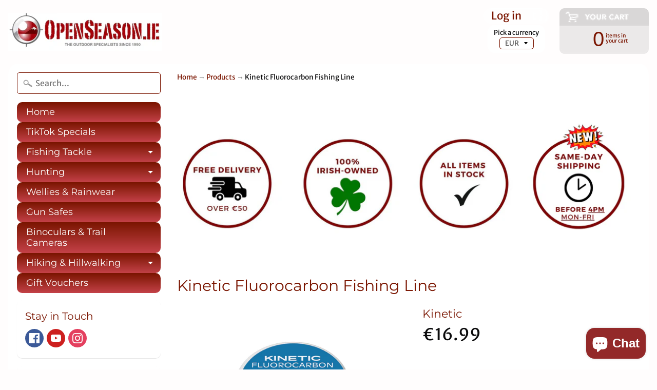

--- FILE ---
content_type: text/html; charset=utf-8
request_url: https://www.openseason.ie/products/kinetic-fluorocarbon-fishing-line
body_size: 32645
content:
<!DOCTYPE html>
<html class="no-js" lang="en">
<head>
<meta name="google-site-verification" content="5lkJfyMjPQCGJHMRO0ZF3gxfClefNpL9rBPSzzbHjt4" />  
<meta charset="utf-8" />
<meta http-equiv="X-UA-Compatible" content="IE=edge" />  
<meta name="viewport" content="width=device-width, initial-scale=1.0, height=device-height, minimum-scale=1.0, user-scalable=0"> 


  

  <link rel="shortcut icon" href="//www.openseason.ie/cdn/shop/files/openseason_32x32.png?v=1613514544" type="image/png">

  

  <link rel="apple-touch-icon" href="//www.openseason.ie/cdn/shop/files/openseason_152x152.png?v=1613514544" type="image/png">
 


    <title>Buy Kinetic Fluorocarbon Fishing Line | OpenSeason.ie Irish Tackle Shop | Open Season</title> 





	<meta name="description" content="Buy Fishing Tackle &amp; Line Online in Ireland - Kinetic Fluorocarbon Fishing Line - OpenSeason.ie - your Irish family run outdoor, fishing tackle, hunting, camping and hiking store. Visit us in Nenagh or shop online. Free delivery over €50!" />


<link rel="canonical" href="https://www.openseason.ie/products/kinetic-fluorocarbon-fishing-line" /> 
<!-- /snippets/social-meta-tags.liquid -->
<meta property="og:site_name" content="Open Season">
<meta property="og:url" content="https://www.openseason.ie/products/kinetic-fluorocarbon-fishing-line">
<meta property="og:title" content="Kinetic Fluorocarbon Fishing Line">
<meta property="og:type" content="product">
<meta property="og:description" content="Buy Fishing Tackle &amp; Line Online in Ireland - Kinetic Fluorocarbon Fishing Line - OpenSeason.ie - your Irish family run outdoor, fishing tackle, hunting, camping and hiking store. Visit us in Nenagh or shop online. Free delivery over €50!"><meta property="og:price:amount" content="16.99">
  <meta property="og:price:currency" content="EUR"><meta property="og:image" content="http://www.openseason.ie/cdn/shop/products/KineticFluorocarbonFishingLine_1024x1024.jpg?v=1652908090">
<meta property="og:image:secure_url" content="https://www.openseason.ie/cdn/shop/products/KineticFluorocarbonFishingLine_1024x1024.jpg?v=1652908090">

<meta name="twitter:site" content="@">
<meta name="twitter:card" content="summary_large_image">
<meta name="twitter:title" content="Kinetic Fluorocarbon Fishing Line">
<meta name="twitter:description" content="Buy Fishing Tackle &amp; Line Online in Ireland - Kinetic Fluorocarbon Fishing Line - OpenSeason.ie - your Irish family run outdoor, fishing tackle, hunting, camping and hiking store. Visit us in Nenagh or shop online. Free delivery over €50!">

<link href="//www.openseason.ie/cdn/shop/t/17/assets/styles.scss.css?v=151837241865903116631762387103" rel="stylesheet" type="text/css" media="all" />  

<script>
  window.Sunrise = window.Sunrise || {};
  Sunrise.strings = {
    add_to_cart: "Add to Cart",
    sold_out: "Out of stock",
    unavailable: "Unavailable",
    money_format_json: "€{{amount}}",
    money_format: "€{{amount}}",
    money_with_currency_format_json: "€{{amount}} EUR",
    money_with_currency_format: "€{{amount}} EUR",
    shop_currency: "EUR",
    locale: "en",
    locale_json: "en",
    customer_accounts_enabled: true,
    customer_logged_in: false
  };
</script>  
  
<!--[if (gt IE 9)|!(IE)]><!--><script src="//www.openseason.ie/cdn/shop/t/17/assets/lazysizes.js?v=11224823923325787921542134965" async="async"></script><!--<![endif]-->
<!--[if lte IE 9]><script src="//www.openseason.ie/cdn/shop/t/17/assets/lazysizes.js?v=11224823923325787921542134965"></script><![endif]-->

  

  
  <script src="//www.openseason.ie/cdn/shop/t/17/assets/vendor.js?v=76736052175140687101542134966" type="text/javascript"></script> 
  <script src="//www.openseason.ie/cdn/shop/t/17/assets/theme.js?v=164271730982467070411542138036" type="text/javascript"></script> 

<script>window.performance && window.performance.mark && window.performance.mark('shopify.content_for_header.start');</script><meta name="google-site-verification" content="KCqPInY553iyMX28oSdSrtb194cJJdYTkic_etl51xE">
<meta name="facebook-domain-verification" content="ad9ajudslywyucg8w7m2zdos8vx37a">
<meta name="facebook-domain-verification" content="e1z5fousjac3pbxgxojezxygcvieg3">
<meta id="shopify-digital-wallet" name="shopify-digital-wallet" content="/5140289/digital_wallets/dialog">
<meta name="shopify-checkout-api-token" content="fa16198fc8accdd7b8ccaedc7bbbc413">
<meta id="in-context-paypal-metadata" data-shop-id="5140289" data-venmo-supported="false" data-environment="production" data-locale="en_US" data-paypal-v4="true" data-currency="EUR">
<link rel="alternate" type="application/json+oembed" href="https://www.openseason.ie/products/kinetic-fluorocarbon-fishing-line.oembed">
<script async="async" src="/checkouts/internal/preloads.js?locale=en-IE"></script>
<link rel="preconnect" href="https://shop.app" crossorigin="anonymous">
<script async="async" src="https://shop.app/checkouts/internal/preloads.js?locale=en-IE&shop_id=5140289" crossorigin="anonymous"></script>
<script id="apple-pay-shop-capabilities" type="application/json">{"shopId":5140289,"countryCode":"IE","currencyCode":"EUR","merchantCapabilities":["supports3DS"],"merchantId":"gid:\/\/shopify\/Shop\/5140289","merchantName":"Open Season","requiredBillingContactFields":["postalAddress","email","phone"],"requiredShippingContactFields":["postalAddress","email","phone"],"shippingType":"shipping","supportedNetworks":["visa","maestro","masterCard","amex"],"total":{"type":"pending","label":"Open Season","amount":"1.00"},"shopifyPaymentsEnabled":true,"supportsSubscriptions":true}</script>
<script id="shopify-features" type="application/json">{"accessToken":"fa16198fc8accdd7b8ccaedc7bbbc413","betas":["rich-media-storefront-analytics"],"domain":"www.openseason.ie","predictiveSearch":true,"shopId":5140289,"locale":"en"}</script>
<script>var Shopify = Shopify || {};
Shopify.shop = "keela-ireland.myshopify.com";
Shopify.locale = "en";
Shopify.currency = {"active":"EUR","rate":"1.0"};
Shopify.country = "IE";
Shopify.theme = {"name":"Open Season","id":32485245006,"schema_name":"Sunrise","schema_version":"6.04.6","theme_store_id":57,"role":"main"};
Shopify.theme.handle = "null";
Shopify.theme.style = {"id":null,"handle":null};
Shopify.cdnHost = "www.openseason.ie/cdn";
Shopify.routes = Shopify.routes || {};
Shopify.routes.root = "/";</script>
<script type="module">!function(o){(o.Shopify=o.Shopify||{}).modules=!0}(window);</script>
<script>!function(o){function n(){var o=[];function n(){o.push(Array.prototype.slice.apply(arguments))}return n.q=o,n}var t=o.Shopify=o.Shopify||{};t.loadFeatures=n(),t.autoloadFeatures=n()}(window);</script>
<script>
  window.ShopifyPay = window.ShopifyPay || {};
  window.ShopifyPay.apiHost = "shop.app\/pay";
  window.ShopifyPay.redirectState = null;
</script>
<script id="shop-js-analytics" type="application/json">{"pageType":"product"}</script>
<script defer="defer" async type="module" src="//www.openseason.ie/cdn/shopifycloud/shop-js/modules/v2/client.init-shop-cart-sync_BT-GjEfc.en.esm.js"></script>
<script defer="defer" async type="module" src="//www.openseason.ie/cdn/shopifycloud/shop-js/modules/v2/chunk.common_D58fp_Oc.esm.js"></script>
<script defer="defer" async type="module" src="//www.openseason.ie/cdn/shopifycloud/shop-js/modules/v2/chunk.modal_xMitdFEc.esm.js"></script>
<script type="module">
  await import("//www.openseason.ie/cdn/shopifycloud/shop-js/modules/v2/client.init-shop-cart-sync_BT-GjEfc.en.esm.js");
await import("//www.openseason.ie/cdn/shopifycloud/shop-js/modules/v2/chunk.common_D58fp_Oc.esm.js");
await import("//www.openseason.ie/cdn/shopifycloud/shop-js/modules/v2/chunk.modal_xMitdFEc.esm.js");

  window.Shopify.SignInWithShop?.initShopCartSync?.({"fedCMEnabled":true,"windoidEnabled":true});

</script>
<script>
  window.Shopify = window.Shopify || {};
  if (!window.Shopify.featureAssets) window.Shopify.featureAssets = {};
  window.Shopify.featureAssets['shop-js'] = {"shop-cart-sync":["modules/v2/client.shop-cart-sync_DZOKe7Ll.en.esm.js","modules/v2/chunk.common_D58fp_Oc.esm.js","modules/v2/chunk.modal_xMitdFEc.esm.js"],"init-fed-cm":["modules/v2/client.init-fed-cm_B6oLuCjv.en.esm.js","modules/v2/chunk.common_D58fp_Oc.esm.js","modules/v2/chunk.modal_xMitdFEc.esm.js"],"shop-cash-offers":["modules/v2/client.shop-cash-offers_D2sdYoxE.en.esm.js","modules/v2/chunk.common_D58fp_Oc.esm.js","modules/v2/chunk.modal_xMitdFEc.esm.js"],"shop-login-button":["modules/v2/client.shop-login-button_QeVjl5Y3.en.esm.js","modules/v2/chunk.common_D58fp_Oc.esm.js","modules/v2/chunk.modal_xMitdFEc.esm.js"],"pay-button":["modules/v2/client.pay-button_DXTOsIq6.en.esm.js","modules/v2/chunk.common_D58fp_Oc.esm.js","modules/v2/chunk.modal_xMitdFEc.esm.js"],"shop-button":["modules/v2/client.shop-button_DQZHx9pm.en.esm.js","modules/v2/chunk.common_D58fp_Oc.esm.js","modules/v2/chunk.modal_xMitdFEc.esm.js"],"avatar":["modules/v2/client.avatar_BTnouDA3.en.esm.js"],"init-windoid":["modules/v2/client.init-windoid_CR1B-cfM.en.esm.js","modules/v2/chunk.common_D58fp_Oc.esm.js","modules/v2/chunk.modal_xMitdFEc.esm.js"],"init-shop-for-new-customer-accounts":["modules/v2/client.init-shop-for-new-customer-accounts_C_vY_xzh.en.esm.js","modules/v2/client.shop-login-button_QeVjl5Y3.en.esm.js","modules/v2/chunk.common_D58fp_Oc.esm.js","modules/v2/chunk.modal_xMitdFEc.esm.js"],"init-shop-email-lookup-coordinator":["modules/v2/client.init-shop-email-lookup-coordinator_BI7n9ZSv.en.esm.js","modules/v2/chunk.common_D58fp_Oc.esm.js","modules/v2/chunk.modal_xMitdFEc.esm.js"],"init-shop-cart-sync":["modules/v2/client.init-shop-cart-sync_BT-GjEfc.en.esm.js","modules/v2/chunk.common_D58fp_Oc.esm.js","modules/v2/chunk.modal_xMitdFEc.esm.js"],"shop-toast-manager":["modules/v2/client.shop-toast-manager_DiYdP3xc.en.esm.js","modules/v2/chunk.common_D58fp_Oc.esm.js","modules/v2/chunk.modal_xMitdFEc.esm.js"],"init-customer-accounts":["modules/v2/client.init-customer-accounts_D9ZNqS-Q.en.esm.js","modules/v2/client.shop-login-button_QeVjl5Y3.en.esm.js","modules/v2/chunk.common_D58fp_Oc.esm.js","modules/v2/chunk.modal_xMitdFEc.esm.js"],"init-customer-accounts-sign-up":["modules/v2/client.init-customer-accounts-sign-up_iGw4briv.en.esm.js","modules/v2/client.shop-login-button_QeVjl5Y3.en.esm.js","modules/v2/chunk.common_D58fp_Oc.esm.js","modules/v2/chunk.modal_xMitdFEc.esm.js"],"shop-follow-button":["modules/v2/client.shop-follow-button_CqMgW2wH.en.esm.js","modules/v2/chunk.common_D58fp_Oc.esm.js","modules/v2/chunk.modal_xMitdFEc.esm.js"],"checkout-modal":["modules/v2/client.checkout-modal_xHeaAweL.en.esm.js","modules/v2/chunk.common_D58fp_Oc.esm.js","modules/v2/chunk.modal_xMitdFEc.esm.js"],"shop-login":["modules/v2/client.shop-login_D91U-Q7h.en.esm.js","modules/v2/chunk.common_D58fp_Oc.esm.js","modules/v2/chunk.modal_xMitdFEc.esm.js"],"lead-capture":["modules/v2/client.lead-capture_BJmE1dJe.en.esm.js","modules/v2/chunk.common_D58fp_Oc.esm.js","modules/v2/chunk.modal_xMitdFEc.esm.js"],"payment-terms":["modules/v2/client.payment-terms_Ci9AEqFq.en.esm.js","modules/v2/chunk.common_D58fp_Oc.esm.js","modules/v2/chunk.modal_xMitdFEc.esm.js"]};
</script>
<script id="__st">var __st={"a":5140289,"offset":0,"reqid":"b66e1612-cd52-406c-a672-37775aeb4faf-1769186210","pageurl":"www.openseason.ie\/products\/kinetic-fluorocarbon-fishing-line","u":"3948d0625cea","p":"product","rtyp":"product","rid":7693032325336};</script>
<script>window.ShopifyPaypalV4VisibilityTracking = true;</script>
<script id="captcha-bootstrap">!function(){'use strict';const t='contact',e='account',n='new_comment',o=[[t,t],['blogs',n],['comments',n],[t,'customer']],c=[[e,'customer_login'],[e,'guest_login'],[e,'recover_customer_password'],[e,'create_customer']],r=t=>t.map((([t,e])=>`form[action*='/${t}']:not([data-nocaptcha='true']) input[name='form_type'][value='${e}']`)).join(','),a=t=>()=>t?[...document.querySelectorAll(t)].map((t=>t.form)):[];function s(){const t=[...o],e=r(t);return a(e)}const i='password',u='form_key',d=['recaptcha-v3-token','g-recaptcha-response','h-captcha-response',i],f=()=>{try{return window.sessionStorage}catch{return}},m='__shopify_v',_=t=>t.elements[u];function p(t,e,n=!1){try{const o=window.sessionStorage,c=JSON.parse(o.getItem(e)),{data:r}=function(t){const{data:e,action:n}=t;return t[m]||n?{data:e,action:n}:{data:t,action:n}}(c);for(const[e,n]of Object.entries(r))t.elements[e]&&(t.elements[e].value=n);n&&o.removeItem(e)}catch(o){console.error('form repopulation failed',{error:o})}}const l='form_type',E='cptcha';function T(t){t.dataset[E]=!0}const w=window,h=w.document,L='Shopify',v='ce_forms',y='captcha';let A=!1;((t,e)=>{const n=(g='f06e6c50-85a8-45c8-87d0-21a2b65856fe',I='https://cdn.shopify.com/shopifycloud/storefront-forms-hcaptcha/ce_storefront_forms_captcha_hcaptcha.v1.5.2.iife.js',D={infoText:'Protected by hCaptcha',privacyText:'Privacy',termsText:'Terms'},(t,e,n)=>{const o=w[L][v],c=o.bindForm;if(c)return c(t,g,e,D).then(n);var r;o.q.push([[t,g,e,D],n]),r=I,A||(h.body.append(Object.assign(h.createElement('script'),{id:'captcha-provider',async:!0,src:r})),A=!0)});var g,I,D;w[L]=w[L]||{},w[L][v]=w[L][v]||{},w[L][v].q=[],w[L][y]=w[L][y]||{},w[L][y].protect=function(t,e){n(t,void 0,e),T(t)},Object.freeze(w[L][y]),function(t,e,n,w,h,L){const[v,y,A,g]=function(t,e,n){const i=e?o:[],u=t?c:[],d=[...i,...u],f=r(d),m=r(i),_=r(d.filter((([t,e])=>n.includes(e))));return[a(f),a(m),a(_),s()]}(w,h,L),I=t=>{const e=t.target;return e instanceof HTMLFormElement?e:e&&e.form},D=t=>v().includes(t);t.addEventListener('submit',(t=>{const e=I(t);if(!e)return;const n=D(e)&&!e.dataset.hcaptchaBound&&!e.dataset.recaptchaBound,o=_(e),c=g().includes(e)&&(!o||!o.value);(n||c)&&t.preventDefault(),c&&!n&&(function(t){try{if(!f())return;!function(t){const e=f();if(!e)return;const n=_(t);if(!n)return;const o=n.value;o&&e.removeItem(o)}(t);const e=Array.from(Array(32),(()=>Math.random().toString(36)[2])).join('');!function(t,e){_(t)||t.append(Object.assign(document.createElement('input'),{type:'hidden',name:u})),t.elements[u].value=e}(t,e),function(t,e){const n=f();if(!n)return;const o=[...t.querySelectorAll(`input[type='${i}']`)].map((({name:t})=>t)),c=[...d,...o],r={};for(const[a,s]of new FormData(t).entries())c.includes(a)||(r[a]=s);n.setItem(e,JSON.stringify({[m]:1,action:t.action,data:r}))}(t,e)}catch(e){console.error('failed to persist form',e)}}(e),e.submit())}));const S=(t,e)=>{t&&!t.dataset[E]&&(n(t,e.some((e=>e===t))),T(t))};for(const o of['focusin','change'])t.addEventListener(o,(t=>{const e=I(t);D(e)&&S(e,y())}));const B=e.get('form_key'),M=e.get(l),P=B&&M;t.addEventListener('DOMContentLoaded',(()=>{const t=y();if(P)for(const e of t)e.elements[l].value===M&&p(e,B);[...new Set([...A(),...v().filter((t=>'true'===t.dataset.shopifyCaptcha))])].forEach((e=>S(e,t)))}))}(h,new URLSearchParams(w.location.search),n,t,e,['guest_login'])})(!0,!0)}();</script>
<script integrity="sha256-4kQ18oKyAcykRKYeNunJcIwy7WH5gtpwJnB7kiuLZ1E=" data-source-attribution="shopify.loadfeatures" defer="defer" src="//www.openseason.ie/cdn/shopifycloud/storefront/assets/storefront/load_feature-a0a9edcb.js" crossorigin="anonymous"></script>
<script crossorigin="anonymous" defer="defer" src="//www.openseason.ie/cdn/shopifycloud/storefront/assets/shopify_pay/storefront-65b4c6d7.js?v=20250812"></script>
<script data-source-attribution="shopify.dynamic_checkout.dynamic.init">var Shopify=Shopify||{};Shopify.PaymentButton=Shopify.PaymentButton||{isStorefrontPortableWallets:!0,init:function(){window.Shopify.PaymentButton.init=function(){};var t=document.createElement("script");t.src="https://www.openseason.ie/cdn/shopifycloud/portable-wallets/latest/portable-wallets.en.js",t.type="module",document.head.appendChild(t)}};
</script>
<script data-source-attribution="shopify.dynamic_checkout.buyer_consent">
  function portableWalletsHideBuyerConsent(e){var t=document.getElementById("shopify-buyer-consent"),n=document.getElementById("shopify-subscription-policy-button");t&&n&&(t.classList.add("hidden"),t.setAttribute("aria-hidden","true"),n.removeEventListener("click",e))}function portableWalletsShowBuyerConsent(e){var t=document.getElementById("shopify-buyer-consent"),n=document.getElementById("shopify-subscription-policy-button");t&&n&&(t.classList.remove("hidden"),t.removeAttribute("aria-hidden"),n.addEventListener("click",e))}window.Shopify?.PaymentButton&&(window.Shopify.PaymentButton.hideBuyerConsent=portableWalletsHideBuyerConsent,window.Shopify.PaymentButton.showBuyerConsent=portableWalletsShowBuyerConsent);
</script>
<script data-source-attribution="shopify.dynamic_checkout.cart.bootstrap">document.addEventListener("DOMContentLoaded",(function(){function t(){return document.querySelector("shopify-accelerated-checkout-cart, shopify-accelerated-checkout")}if(t())Shopify.PaymentButton.init();else{new MutationObserver((function(e,n){t()&&(Shopify.PaymentButton.init(),n.disconnect())})).observe(document.body,{childList:!0,subtree:!0})}}));
</script>
<link id="shopify-accelerated-checkout-styles" rel="stylesheet" media="screen" href="https://www.openseason.ie/cdn/shopifycloud/portable-wallets/latest/accelerated-checkout-backwards-compat.css" crossorigin="anonymous">
<style id="shopify-accelerated-checkout-cart">
        #shopify-buyer-consent {
  margin-top: 1em;
  display: inline-block;
  width: 100%;
}

#shopify-buyer-consent.hidden {
  display: none;
}

#shopify-subscription-policy-button {
  background: none;
  border: none;
  padding: 0;
  text-decoration: underline;
  font-size: inherit;
  cursor: pointer;
}

#shopify-subscription-policy-button::before {
  box-shadow: none;
}

      </style>

<script>window.performance && window.performance.mark && window.performance.mark('shopify.content_for_header.end');</script>



<script>window.__pagefly_analytics_settings__={"acceptTracking":false};</script>
 

<script>window.__pagefly_analytics_settings__={"acceptTracking":false};</script>
 

<!-- BEGIN app block: shopify://apps/pagefly-page-builder/blocks/app-embed/83e179f7-59a0-4589-8c66-c0dddf959200 -->

<!-- BEGIN app snippet: pagefly-cro-ab-testing-main -->







<script>
  ;(function () {
    const url = new URL(window.location)
    const viewParam = url.searchParams.get('view')
    if (viewParam && viewParam.includes('variant-pf-')) {
      url.searchParams.set('pf_v', viewParam)
      url.searchParams.delete('view')
      window.history.replaceState({}, '', url)
    }
  })()
</script>



<script type='module'>
  
  window.PAGEFLY_CRO = window.PAGEFLY_CRO || {}

  window.PAGEFLY_CRO['data_debug'] = {
    original_template_suffix: "all_products",
    allow_ab_test: false,
    ab_test_start_time: 0,
    ab_test_end_time: 0,
    today_date_time: 1769186211000,
  }
  window.PAGEFLY_CRO['GA4'] = { enabled: false}
</script>

<!-- END app snippet -->








  <script src='https://cdn.shopify.com/extensions/019bb4f9-aed6-78a3-be91-e9d44663e6bf/pagefly-page-builder-215/assets/pagefly-helper.js' defer='defer'></script>

  <script src='https://cdn.shopify.com/extensions/019bb4f9-aed6-78a3-be91-e9d44663e6bf/pagefly-page-builder-215/assets/pagefly-general-helper.js' defer='defer'></script>

  <script src='https://cdn.shopify.com/extensions/019bb4f9-aed6-78a3-be91-e9d44663e6bf/pagefly-page-builder-215/assets/pagefly-snap-slider.js' defer='defer'></script>

  <script src='https://cdn.shopify.com/extensions/019bb4f9-aed6-78a3-be91-e9d44663e6bf/pagefly-page-builder-215/assets/pagefly-slideshow-v3.js' defer='defer'></script>

  <script src='https://cdn.shopify.com/extensions/019bb4f9-aed6-78a3-be91-e9d44663e6bf/pagefly-page-builder-215/assets/pagefly-slideshow-v4.js' defer='defer'></script>

  <script src='https://cdn.shopify.com/extensions/019bb4f9-aed6-78a3-be91-e9d44663e6bf/pagefly-page-builder-215/assets/pagefly-glider.js' defer='defer'></script>

  <script src='https://cdn.shopify.com/extensions/019bb4f9-aed6-78a3-be91-e9d44663e6bf/pagefly-page-builder-215/assets/pagefly-slideshow-v1-v2.js' defer='defer'></script>

  <script src='https://cdn.shopify.com/extensions/019bb4f9-aed6-78a3-be91-e9d44663e6bf/pagefly-page-builder-215/assets/pagefly-product-media.js' defer='defer'></script>

  <script src='https://cdn.shopify.com/extensions/019bb4f9-aed6-78a3-be91-e9d44663e6bf/pagefly-page-builder-215/assets/pagefly-product.js' defer='defer'></script>


<script id='pagefly-helper-data' type='application/json'>
  {
    "page_optimization": {
      "assets_prefetching": false
    },
    "elements_asset_mapper": {
      "Accordion": "https://cdn.shopify.com/extensions/019bb4f9-aed6-78a3-be91-e9d44663e6bf/pagefly-page-builder-215/assets/pagefly-accordion.js",
      "Accordion3": "https://cdn.shopify.com/extensions/019bb4f9-aed6-78a3-be91-e9d44663e6bf/pagefly-page-builder-215/assets/pagefly-accordion3.js",
      "CountDown": "https://cdn.shopify.com/extensions/019bb4f9-aed6-78a3-be91-e9d44663e6bf/pagefly-page-builder-215/assets/pagefly-countdown.js",
      "GMap1": "https://cdn.shopify.com/extensions/019bb4f9-aed6-78a3-be91-e9d44663e6bf/pagefly-page-builder-215/assets/pagefly-gmap.js",
      "GMap2": "https://cdn.shopify.com/extensions/019bb4f9-aed6-78a3-be91-e9d44663e6bf/pagefly-page-builder-215/assets/pagefly-gmap.js",
      "GMapBasicV2": "https://cdn.shopify.com/extensions/019bb4f9-aed6-78a3-be91-e9d44663e6bf/pagefly-page-builder-215/assets/pagefly-gmap.js",
      "GMapAdvancedV2": "https://cdn.shopify.com/extensions/019bb4f9-aed6-78a3-be91-e9d44663e6bf/pagefly-page-builder-215/assets/pagefly-gmap.js",
      "HTML.Video": "https://cdn.shopify.com/extensions/019bb4f9-aed6-78a3-be91-e9d44663e6bf/pagefly-page-builder-215/assets/pagefly-htmlvideo.js",
      "HTML.Video2": "https://cdn.shopify.com/extensions/019bb4f9-aed6-78a3-be91-e9d44663e6bf/pagefly-page-builder-215/assets/pagefly-htmlvideo2.js",
      "HTML.Video3": "https://cdn.shopify.com/extensions/019bb4f9-aed6-78a3-be91-e9d44663e6bf/pagefly-page-builder-215/assets/pagefly-htmlvideo2.js",
      "BackgroundVideo": "https://cdn.shopify.com/extensions/019bb4f9-aed6-78a3-be91-e9d44663e6bf/pagefly-page-builder-215/assets/pagefly-htmlvideo2.js",
      "Instagram": "https://cdn.shopify.com/extensions/019bb4f9-aed6-78a3-be91-e9d44663e6bf/pagefly-page-builder-215/assets/pagefly-instagram.js",
      "Instagram2": "https://cdn.shopify.com/extensions/019bb4f9-aed6-78a3-be91-e9d44663e6bf/pagefly-page-builder-215/assets/pagefly-instagram.js",
      "Insta3": "https://cdn.shopify.com/extensions/019bb4f9-aed6-78a3-be91-e9d44663e6bf/pagefly-page-builder-215/assets/pagefly-instagram3.js",
      "Tabs": "https://cdn.shopify.com/extensions/019bb4f9-aed6-78a3-be91-e9d44663e6bf/pagefly-page-builder-215/assets/pagefly-tab.js",
      "Tabs3": "https://cdn.shopify.com/extensions/019bb4f9-aed6-78a3-be91-e9d44663e6bf/pagefly-page-builder-215/assets/pagefly-tab3.js",
      "ProductBox": "https://cdn.shopify.com/extensions/019bb4f9-aed6-78a3-be91-e9d44663e6bf/pagefly-page-builder-215/assets/pagefly-cart.js",
      "FBPageBox2": "https://cdn.shopify.com/extensions/019bb4f9-aed6-78a3-be91-e9d44663e6bf/pagefly-page-builder-215/assets/pagefly-facebook.js",
      "FBLikeButton2": "https://cdn.shopify.com/extensions/019bb4f9-aed6-78a3-be91-e9d44663e6bf/pagefly-page-builder-215/assets/pagefly-facebook.js",
      "TwitterFeed2": "https://cdn.shopify.com/extensions/019bb4f9-aed6-78a3-be91-e9d44663e6bf/pagefly-page-builder-215/assets/pagefly-twitter.js",
      "Paragraph4": "https://cdn.shopify.com/extensions/019bb4f9-aed6-78a3-be91-e9d44663e6bf/pagefly-page-builder-215/assets/pagefly-paragraph4.js",

      "AliReviews": "https://cdn.shopify.com/extensions/019bb4f9-aed6-78a3-be91-e9d44663e6bf/pagefly-page-builder-215/assets/pagefly-3rd-elements.js",
      "BackInStock": "https://cdn.shopify.com/extensions/019bb4f9-aed6-78a3-be91-e9d44663e6bf/pagefly-page-builder-215/assets/pagefly-3rd-elements.js",
      "GloboBackInStock": "https://cdn.shopify.com/extensions/019bb4f9-aed6-78a3-be91-e9d44663e6bf/pagefly-page-builder-215/assets/pagefly-3rd-elements.js",
      "GrowaveWishlist": "https://cdn.shopify.com/extensions/019bb4f9-aed6-78a3-be91-e9d44663e6bf/pagefly-page-builder-215/assets/pagefly-3rd-elements.js",
      "InfiniteOptionsShopPad": "https://cdn.shopify.com/extensions/019bb4f9-aed6-78a3-be91-e9d44663e6bf/pagefly-page-builder-215/assets/pagefly-3rd-elements.js",
      "InkybayProductPersonalizer": "https://cdn.shopify.com/extensions/019bb4f9-aed6-78a3-be91-e9d44663e6bf/pagefly-page-builder-215/assets/pagefly-3rd-elements.js",
      "LimeSpot": "https://cdn.shopify.com/extensions/019bb4f9-aed6-78a3-be91-e9d44663e6bf/pagefly-page-builder-215/assets/pagefly-3rd-elements.js",
      "Loox": "https://cdn.shopify.com/extensions/019bb4f9-aed6-78a3-be91-e9d44663e6bf/pagefly-page-builder-215/assets/pagefly-3rd-elements.js",
      "Opinew": "https://cdn.shopify.com/extensions/019bb4f9-aed6-78a3-be91-e9d44663e6bf/pagefly-page-builder-215/assets/pagefly-3rd-elements.js",
      "Powr": "https://cdn.shopify.com/extensions/019bb4f9-aed6-78a3-be91-e9d44663e6bf/pagefly-page-builder-215/assets/pagefly-3rd-elements.js",
      "ProductReviews": "https://cdn.shopify.com/extensions/019bb4f9-aed6-78a3-be91-e9d44663e6bf/pagefly-page-builder-215/assets/pagefly-3rd-elements.js",
      "PushOwl": "https://cdn.shopify.com/extensions/019bb4f9-aed6-78a3-be91-e9d44663e6bf/pagefly-page-builder-215/assets/pagefly-3rd-elements.js",
      "ReCharge": "https://cdn.shopify.com/extensions/019bb4f9-aed6-78a3-be91-e9d44663e6bf/pagefly-page-builder-215/assets/pagefly-3rd-elements.js",
      "Rivyo": "https://cdn.shopify.com/extensions/019bb4f9-aed6-78a3-be91-e9d44663e6bf/pagefly-page-builder-215/assets/pagefly-3rd-elements.js",
      "TrackingMore": "https://cdn.shopify.com/extensions/019bb4f9-aed6-78a3-be91-e9d44663e6bf/pagefly-page-builder-215/assets/pagefly-3rd-elements.js",
      "Vitals": "https://cdn.shopify.com/extensions/019bb4f9-aed6-78a3-be91-e9d44663e6bf/pagefly-page-builder-215/assets/pagefly-3rd-elements.js",
      "Wiser": "https://cdn.shopify.com/extensions/019bb4f9-aed6-78a3-be91-e9d44663e6bf/pagefly-page-builder-215/assets/pagefly-3rd-elements.js"
    },
    "custom_elements_mapper": {
      "pf-click-action-element": "https://cdn.shopify.com/extensions/019bb4f9-aed6-78a3-be91-e9d44663e6bf/pagefly-page-builder-215/assets/pagefly-click-action-element.js",
      "pf-dialog-element": "https://cdn.shopify.com/extensions/019bb4f9-aed6-78a3-be91-e9d44663e6bf/pagefly-page-builder-215/assets/pagefly-dialog-element.js"
    }
  }
</script>


<!-- END app block --><!-- BEGIN app block: shopify://apps/zenbundle/blocks/app/7cd6ef1b-b427-44f1-87bc-7fa41cbb3721 -->

<!-- Zenbundle Snippet -->
<script type="application/javascript">
  !function(n,e){if(!n.zenbundle){["https://api.zenbundle.com","https://mtc.zenbundle.com","https://mtx.zenbundle.com","https://static.zenbundle.com","https://static-component.zenbundle.com","https://video.zenbundle.com"].forEach((function(n){var e=document.createElement("link");e.rel="preconnect",e.href=n,e.crossOrigin="anonymous",document.head.appendChild(e)}));var t=new EventTarget,o=n.zenbundle={configs:{apiKey:e,configUrl:"https://mtc.zenbundle.com/integrations/"+e+"/configs.json"},eventEmitter:t,onReady:function(e){t.addEventListener("ready",(function(){e(n.zenbundle)}))}},c=new XMLHttpRequest;c.open("GET",o.configs.configUrl,!0),c.onload=function(){if(c.status>=200&&c.status<300){var n=JSON.parse(c.responseText);Object.assign(o.configs,n);var e=o.configs.webSdkUrl,t=document.createElement("link");t.rel="preload",t.href=e,t.as="script",t.crossOrigin="anonymous",document.head.appendChild(t);var s=document.createElement("script");s.async=!0,s.src=e,s.crossOrigin="anonymous",document.head.appendChild(s)}},c.send()}}
  (window, '96f6c0ed-1bc5-449a-8cdc-0b73b0961a05');
</script>




<!-- END app block --><script src="https://cdn.shopify.com/extensions/e8878072-2f6b-4e89-8082-94b04320908d/inbox-1254/assets/inbox-chat-loader.js" type="text/javascript" defer="defer"></script>
<link href="https://monorail-edge.shopifysvc.com" rel="dns-prefetch">
<script>(function(){if ("sendBeacon" in navigator && "performance" in window) {try {var session_token_from_headers = performance.getEntriesByType('navigation')[0].serverTiming.find(x => x.name == '_s').description;} catch {var session_token_from_headers = undefined;}var session_cookie_matches = document.cookie.match(/_shopify_s=([^;]*)/);var session_token_from_cookie = session_cookie_matches && session_cookie_matches.length === 2 ? session_cookie_matches[1] : "";var session_token = session_token_from_headers || session_token_from_cookie || "";function handle_abandonment_event(e) {var entries = performance.getEntries().filter(function(entry) {return /monorail-edge.shopifysvc.com/.test(entry.name);});if (!window.abandonment_tracked && entries.length === 0) {window.abandonment_tracked = true;var currentMs = Date.now();var navigation_start = performance.timing.navigationStart;var payload = {shop_id: 5140289,url: window.location.href,navigation_start,duration: currentMs - navigation_start,session_token,page_type: "product"};window.navigator.sendBeacon("https://monorail-edge.shopifysvc.com/v1/produce", JSON.stringify({schema_id: "online_store_buyer_site_abandonment/1.1",payload: payload,metadata: {event_created_at_ms: currentMs,event_sent_at_ms: currentMs}}));}}window.addEventListener('pagehide', handle_abandonment_event);}}());</script>
<script id="web-pixels-manager-setup">(function e(e,d,r,n,o){if(void 0===o&&(o={}),!Boolean(null===(a=null===(i=window.Shopify)||void 0===i?void 0:i.analytics)||void 0===a?void 0:a.replayQueue)){var i,a;window.Shopify=window.Shopify||{};var t=window.Shopify;t.analytics=t.analytics||{};var s=t.analytics;s.replayQueue=[],s.publish=function(e,d,r){return s.replayQueue.push([e,d,r]),!0};try{self.performance.mark("wpm:start")}catch(e){}var l=function(){var e={modern:/Edge?\/(1{2}[4-9]|1[2-9]\d|[2-9]\d{2}|\d{4,})\.\d+(\.\d+|)|Firefox\/(1{2}[4-9]|1[2-9]\d|[2-9]\d{2}|\d{4,})\.\d+(\.\d+|)|Chrom(ium|e)\/(9{2}|\d{3,})\.\d+(\.\d+|)|(Maci|X1{2}).+ Version\/(15\.\d+|(1[6-9]|[2-9]\d|\d{3,})\.\d+)([,.]\d+|)( \(\w+\)|)( Mobile\/\w+|) Safari\/|Chrome.+OPR\/(9{2}|\d{3,})\.\d+\.\d+|(CPU[ +]OS|iPhone[ +]OS|CPU[ +]iPhone|CPU IPhone OS|CPU iPad OS)[ +]+(15[._]\d+|(1[6-9]|[2-9]\d|\d{3,})[._]\d+)([._]\d+|)|Android:?[ /-](13[3-9]|1[4-9]\d|[2-9]\d{2}|\d{4,})(\.\d+|)(\.\d+|)|Android.+Firefox\/(13[5-9]|1[4-9]\d|[2-9]\d{2}|\d{4,})\.\d+(\.\d+|)|Android.+Chrom(ium|e)\/(13[3-9]|1[4-9]\d|[2-9]\d{2}|\d{4,})\.\d+(\.\d+|)|SamsungBrowser\/([2-9]\d|\d{3,})\.\d+/,legacy:/Edge?\/(1[6-9]|[2-9]\d|\d{3,})\.\d+(\.\d+|)|Firefox\/(5[4-9]|[6-9]\d|\d{3,})\.\d+(\.\d+|)|Chrom(ium|e)\/(5[1-9]|[6-9]\d|\d{3,})\.\d+(\.\d+|)([\d.]+$|.*Safari\/(?![\d.]+ Edge\/[\d.]+$))|(Maci|X1{2}).+ Version\/(10\.\d+|(1[1-9]|[2-9]\d|\d{3,})\.\d+)([,.]\d+|)( \(\w+\)|)( Mobile\/\w+|) Safari\/|Chrome.+OPR\/(3[89]|[4-9]\d|\d{3,})\.\d+\.\d+|(CPU[ +]OS|iPhone[ +]OS|CPU[ +]iPhone|CPU IPhone OS|CPU iPad OS)[ +]+(10[._]\d+|(1[1-9]|[2-9]\d|\d{3,})[._]\d+)([._]\d+|)|Android:?[ /-](13[3-9]|1[4-9]\d|[2-9]\d{2}|\d{4,})(\.\d+|)(\.\d+|)|Mobile Safari.+OPR\/([89]\d|\d{3,})\.\d+\.\d+|Android.+Firefox\/(13[5-9]|1[4-9]\d|[2-9]\d{2}|\d{4,})\.\d+(\.\d+|)|Android.+Chrom(ium|e)\/(13[3-9]|1[4-9]\d|[2-9]\d{2}|\d{4,})\.\d+(\.\d+|)|Android.+(UC? ?Browser|UCWEB|U3)[ /]?(15\.([5-9]|\d{2,})|(1[6-9]|[2-9]\d|\d{3,})\.\d+)\.\d+|SamsungBrowser\/(5\.\d+|([6-9]|\d{2,})\.\d+)|Android.+MQ{2}Browser\/(14(\.(9|\d{2,})|)|(1[5-9]|[2-9]\d|\d{3,})(\.\d+|))(\.\d+|)|K[Aa][Ii]OS\/(3\.\d+|([4-9]|\d{2,})\.\d+)(\.\d+|)/},d=e.modern,r=e.legacy,n=navigator.userAgent;return n.match(d)?"modern":n.match(r)?"legacy":"unknown"}(),u="modern"===l?"modern":"legacy",c=(null!=n?n:{modern:"",legacy:""})[u],f=function(e){return[e.baseUrl,"/wpm","/b",e.hashVersion,"modern"===e.buildTarget?"m":"l",".js"].join("")}({baseUrl:d,hashVersion:r,buildTarget:u}),m=function(e){var d=e.version,r=e.bundleTarget,n=e.surface,o=e.pageUrl,i=e.monorailEndpoint;return{emit:function(e){var a=e.status,t=e.errorMsg,s=(new Date).getTime(),l=JSON.stringify({metadata:{event_sent_at_ms:s},events:[{schema_id:"web_pixels_manager_load/3.1",payload:{version:d,bundle_target:r,page_url:o,status:a,surface:n,error_msg:t},metadata:{event_created_at_ms:s}}]});if(!i)return console&&console.warn&&console.warn("[Web Pixels Manager] No Monorail endpoint provided, skipping logging."),!1;try{return self.navigator.sendBeacon.bind(self.navigator)(i,l)}catch(e){}var u=new XMLHttpRequest;try{return u.open("POST",i,!0),u.setRequestHeader("Content-Type","text/plain"),u.send(l),!0}catch(e){return console&&console.warn&&console.warn("[Web Pixels Manager] Got an unhandled error while logging to Monorail."),!1}}}}({version:r,bundleTarget:l,surface:e.surface,pageUrl:self.location.href,monorailEndpoint:e.monorailEndpoint});try{o.browserTarget=l,function(e){var d=e.src,r=e.async,n=void 0===r||r,o=e.onload,i=e.onerror,a=e.sri,t=e.scriptDataAttributes,s=void 0===t?{}:t,l=document.createElement("script"),u=document.querySelector("head"),c=document.querySelector("body");if(l.async=n,l.src=d,a&&(l.integrity=a,l.crossOrigin="anonymous"),s)for(var f in s)if(Object.prototype.hasOwnProperty.call(s,f))try{l.dataset[f]=s[f]}catch(e){}if(o&&l.addEventListener("load",o),i&&l.addEventListener("error",i),u)u.appendChild(l);else{if(!c)throw new Error("Did not find a head or body element to append the script");c.appendChild(l)}}({src:f,async:!0,onload:function(){if(!function(){var e,d;return Boolean(null===(d=null===(e=window.Shopify)||void 0===e?void 0:e.analytics)||void 0===d?void 0:d.initialized)}()){var d=window.webPixelsManager.init(e)||void 0;if(d){var r=window.Shopify.analytics;r.replayQueue.forEach((function(e){var r=e[0],n=e[1],o=e[2];d.publishCustomEvent(r,n,o)})),r.replayQueue=[],r.publish=d.publishCustomEvent,r.visitor=d.visitor,r.initialized=!0}}},onerror:function(){return m.emit({status:"failed",errorMsg:"".concat(f," has failed to load")})},sri:function(e){var d=/^sha384-[A-Za-z0-9+/=]+$/;return"string"==typeof e&&d.test(e)}(c)?c:"",scriptDataAttributes:o}),m.emit({status:"loading"})}catch(e){m.emit({status:"failed",errorMsg:(null==e?void 0:e.message)||"Unknown error"})}}})({shopId: 5140289,storefrontBaseUrl: "https://www.openseason.ie",extensionsBaseUrl: "https://extensions.shopifycdn.com/cdn/shopifycloud/web-pixels-manager",monorailEndpoint: "https://monorail-edge.shopifysvc.com/unstable/produce_batch",surface: "storefront-renderer",enabledBetaFlags: ["2dca8a86"],webPixelsConfigList: [{"id":"3010462022","configuration":"{\"integrationId\":\"9ce910d5-29b5-4205-94fb-5963bd38635d\",\"integrationApiKey\":\"96f6c0ed-1bc5-449a-8cdc-0b73b0961a05\"}","eventPayloadVersion":"v1","runtimeContext":"STRICT","scriptVersion":"0197452eef92d9e2f5d7a032a06e54f8","type":"APP","apiClientId":116866187265,"privacyPurposes":[],"dataSharingAdjustments":{"protectedCustomerApprovalScopes":["read_customer_address","read_customer_email","read_customer_name","read_customer_personal_data"]}},{"id":"2932867398","configuration":"{\"focusDuration\":\"3\"}","eventPayloadVersion":"v1","runtimeContext":"STRICT","scriptVersion":"5267644d2647fc677b620ee257b1625c","type":"APP","apiClientId":1743893,"privacyPurposes":["ANALYTICS","SALE_OF_DATA"],"dataSharingAdjustments":{"protectedCustomerApprovalScopes":["read_customer_personal_data"]}},{"id":"2556657990","configuration":"{\"pixelCode\":\"CQ1EEDBC77UEMTORHUEG\"}","eventPayloadVersion":"v1","runtimeContext":"STRICT","scriptVersion":"22e92c2ad45662f435e4801458fb78cc","type":"APP","apiClientId":4383523,"privacyPurposes":["ANALYTICS","MARKETING","SALE_OF_DATA"],"dataSharingAdjustments":{"protectedCustomerApprovalScopes":["read_customer_address","read_customer_email","read_customer_name","read_customer_personal_data","read_customer_phone"]}},{"id":"969507142","configuration":"{\"config\":\"{\\\"google_tag_ids\\\":[\\\"G-K2VK2EJ77K\\\",\\\"AW-748540619\\\",\\\"GT-TQRTCVC\\\"],\\\"target_country\\\":\\\"IE\\\",\\\"gtag_events\\\":[{\\\"type\\\":\\\"begin_checkout\\\",\\\"action_label\\\":[\\\"G-K2VK2EJ77K\\\",\\\"AW-748540619\\\/bg1HCJeoxPMBEMul9-QC\\\"]},{\\\"type\\\":\\\"search\\\",\\\"action_label\\\":[\\\"G-K2VK2EJ77K\\\",\\\"AW-748540619\\\/lvE5CJqoxPMBEMul9-QC\\\"]},{\\\"type\\\":\\\"view_item\\\",\\\"action_label\\\":[\\\"G-K2VK2EJ77K\\\",\\\"AW-748540619\\\/5ru3CJGoxPMBEMul9-QC\\\",\\\"MC-72DSWHC267\\\"]},{\\\"type\\\":\\\"purchase\\\",\\\"action_label\\\":[\\\"G-K2VK2EJ77K\\\",\\\"AW-748540619\\\/mzj4CI6oxPMBEMul9-QC\\\",\\\"MC-72DSWHC267\\\"]},{\\\"type\\\":\\\"page_view\\\",\\\"action_label\\\":[\\\"G-K2VK2EJ77K\\\",\\\"AW-748540619\\\/1H-RCIuoxPMBEMul9-QC\\\",\\\"MC-72DSWHC267\\\"]},{\\\"type\\\":\\\"add_payment_info\\\",\\\"action_label\\\":[\\\"G-K2VK2EJ77K\\\",\\\"AW-748540619\\\/y_EkCJ2oxPMBEMul9-QC\\\"]},{\\\"type\\\":\\\"add_to_cart\\\",\\\"action_label\\\":[\\\"G-K2VK2EJ77K\\\",\\\"AW-748540619\\\/mJ7yCJSoxPMBEMul9-QC\\\"]}],\\\"enable_monitoring_mode\\\":false}\"}","eventPayloadVersion":"v1","runtimeContext":"OPEN","scriptVersion":"b2a88bafab3e21179ed38636efcd8a93","type":"APP","apiClientId":1780363,"privacyPurposes":[],"dataSharingAdjustments":{"protectedCustomerApprovalScopes":["read_customer_address","read_customer_email","read_customer_name","read_customer_personal_data","read_customer_phone"]}},{"id":"325812550","configuration":"{\"pixel_id\":\"784624492116129\",\"pixel_type\":\"facebook_pixel\",\"metaapp_system_user_token\":\"-\"}","eventPayloadVersion":"v1","runtimeContext":"OPEN","scriptVersion":"ca16bc87fe92b6042fbaa3acc2fbdaa6","type":"APP","apiClientId":2329312,"privacyPurposes":["ANALYTICS","MARKETING","SALE_OF_DATA"],"dataSharingAdjustments":{"protectedCustomerApprovalScopes":["read_customer_address","read_customer_email","read_customer_name","read_customer_personal_data","read_customer_phone"]}},{"id":"175145286","eventPayloadVersion":"v1","runtimeContext":"LAX","scriptVersion":"1","type":"CUSTOM","privacyPurposes":["MARKETING"],"name":"Meta pixel (migrated)"},{"id":"shopify-app-pixel","configuration":"{}","eventPayloadVersion":"v1","runtimeContext":"STRICT","scriptVersion":"0450","apiClientId":"shopify-pixel","type":"APP","privacyPurposes":["ANALYTICS","MARKETING"]},{"id":"shopify-custom-pixel","eventPayloadVersion":"v1","runtimeContext":"LAX","scriptVersion":"0450","apiClientId":"shopify-pixel","type":"CUSTOM","privacyPurposes":["ANALYTICS","MARKETING"]}],isMerchantRequest: false,initData: {"shop":{"name":"Open Season","paymentSettings":{"currencyCode":"EUR"},"myshopifyDomain":"keela-ireland.myshopify.com","countryCode":"IE","storefrontUrl":"https:\/\/www.openseason.ie"},"customer":null,"cart":null,"checkout":null,"productVariants":[{"price":{"amount":16.99,"currencyCode":"EUR"},"product":{"title":"Kinetic Fluorocarbon Fishing Line","vendor":"Kinetic","id":"7693032325336","untranslatedTitle":"Kinetic Fluorocarbon Fishing Line","url":"\/products\/kinetic-fluorocarbon-fishing-line","type":"Line"},"id":"42875884306648","image":{"src":"\/\/www.openseason.ie\/cdn\/shop\/products\/KineticFluorocarbonFishingLine.jpg?v=1652908090"},"sku":"F509054095","title":"88lb\/40kg | 1mm | 20m","untranslatedTitle":"88lb\/40kg | 1mm | 20m"}],"purchasingCompany":null},},"https://www.openseason.ie/cdn","fcfee988w5aeb613cpc8e4bc33m6693e112",{"modern":"","legacy":""},{"shopId":"5140289","storefrontBaseUrl":"https:\/\/www.openseason.ie","extensionBaseUrl":"https:\/\/extensions.shopifycdn.com\/cdn\/shopifycloud\/web-pixels-manager","surface":"storefront-renderer","enabledBetaFlags":"[\"2dca8a86\"]","isMerchantRequest":"false","hashVersion":"fcfee988w5aeb613cpc8e4bc33m6693e112","publish":"custom","events":"[[\"page_viewed\",{}],[\"product_viewed\",{\"productVariant\":{\"price\":{\"amount\":16.99,\"currencyCode\":\"EUR\"},\"product\":{\"title\":\"Kinetic Fluorocarbon Fishing Line\",\"vendor\":\"Kinetic\",\"id\":\"7693032325336\",\"untranslatedTitle\":\"Kinetic Fluorocarbon Fishing Line\",\"url\":\"\/products\/kinetic-fluorocarbon-fishing-line\",\"type\":\"Line\"},\"id\":\"42875884306648\",\"image\":{\"src\":\"\/\/www.openseason.ie\/cdn\/shop\/products\/KineticFluorocarbonFishingLine.jpg?v=1652908090\"},\"sku\":\"F509054095\",\"title\":\"88lb\/40kg | 1mm | 20m\",\"untranslatedTitle\":\"88lb\/40kg | 1mm | 20m\"}}]]"});</script><script>
  window.ShopifyAnalytics = window.ShopifyAnalytics || {};
  window.ShopifyAnalytics.meta = window.ShopifyAnalytics.meta || {};
  window.ShopifyAnalytics.meta.currency = 'EUR';
  var meta = {"product":{"id":7693032325336,"gid":"gid:\/\/shopify\/Product\/7693032325336","vendor":"Kinetic","type":"Line","handle":"kinetic-fluorocarbon-fishing-line","variants":[{"id":42875884306648,"price":1699,"name":"Kinetic Fluorocarbon Fishing Line - 88lb\/40kg | 1mm | 20m","public_title":"88lb\/40kg | 1mm | 20m","sku":"F509054095"}],"remote":false},"page":{"pageType":"product","resourceType":"product","resourceId":7693032325336,"requestId":"b66e1612-cd52-406c-a672-37775aeb4faf-1769186210"}};
  for (var attr in meta) {
    window.ShopifyAnalytics.meta[attr] = meta[attr];
  }
</script>
<script class="analytics">
  (function () {
    var customDocumentWrite = function(content) {
      var jquery = null;

      if (window.jQuery) {
        jquery = window.jQuery;
      } else if (window.Checkout && window.Checkout.$) {
        jquery = window.Checkout.$;
      }

      if (jquery) {
        jquery('body').append(content);
      }
    };

    var hasLoggedConversion = function(token) {
      if (token) {
        return document.cookie.indexOf('loggedConversion=' + token) !== -1;
      }
      return false;
    }

    var setCookieIfConversion = function(token) {
      if (token) {
        var twoMonthsFromNow = new Date(Date.now());
        twoMonthsFromNow.setMonth(twoMonthsFromNow.getMonth() + 2);

        document.cookie = 'loggedConversion=' + token + '; expires=' + twoMonthsFromNow;
      }
    }

    var trekkie = window.ShopifyAnalytics.lib = window.trekkie = window.trekkie || [];
    if (trekkie.integrations) {
      return;
    }
    trekkie.methods = [
      'identify',
      'page',
      'ready',
      'track',
      'trackForm',
      'trackLink'
    ];
    trekkie.factory = function(method) {
      return function() {
        var args = Array.prototype.slice.call(arguments);
        args.unshift(method);
        trekkie.push(args);
        return trekkie;
      };
    };
    for (var i = 0; i < trekkie.methods.length; i++) {
      var key = trekkie.methods[i];
      trekkie[key] = trekkie.factory(key);
    }
    trekkie.load = function(config) {
      trekkie.config = config || {};
      trekkie.config.initialDocumentCookie = document.cookie;
      var first = document.getElementsByTagName('script')[0];
      var script = document.createElement('script');
      script.type = 'text/javascript';
      script.onerror = function(e) {
        var scriptFallback = document.createElement('script');
        scriptFallback.type = 'text/javascript';
        scriptFallback.onerror = function(error) {
                var Monorail = {
      produce: function produce(monorailDomain, schemaId, payload) {
        var currentMs = new Date().getTime();
        var event = {
          schema_id: schemaId,
          payload: payload,
          metadata: {
            event_created_at_ms: currentMs,
            event_sent_at_ms: currentMs
          }
        };
        return Monorail.sendRequest("https://" + monorailDomain + "/v1/produce", JSON.stringify(event));
      },
      sendRequest: function sendRequest(endpointUrl, payload) {
        // Try the sendBeacon API
        if (window && window.navigator && typeof window.navigator.sendBeacon === 'function' && typeof window.Blob === 'function' && !Monorail.isIos12()) {
          var blobData = new window.Blob([payload], {
            type: 'text/plain'
          });

          if (window.navigator.sendBeacon(endpointUrl, blobData)) {
            return true;
          } // sendBeacon was not successful

        } // XHR beacon

        var xhr = new XMLHttpRequest();

        try {
          xhr.open('POST', endpointUrl);
          xhr.setRequestHeader('Content-Type', 'text/plain');
          xhr.send(payload);
        } catch (e) {
          console.log(e);
        }

        return false;
      },
      isIos12: function isIos12() {
        return window.navigator.userAgent.lastIndexOf('iPhone; CPU iPhone OS 12_') !== -1 || window.navigator.userAgent.lastIndexOf('iPad; CPU OS 12_') !== -1;
      }
    };
    Monorail.produce('monorail-edge.shopifysvc.com',
      'trekkie_storefront_load_errors/1.1',
      {shop_id: 5140289,
      theme_id: 32485245006,
      app_name: "storefront",
      context_url: window.location.href,
      source_url: "//www.openseason.ie/cdn/s/trekkie.storefront.8d95595f799fbf7e1d32231b9a28fd43b70c67d3.min.js"});

        };
        scriptFallback.async = true;
        scriptFallback.src = '//www.openseason.ie/cdn/s/trekkie.storefront.8d95595f799fbf7e1d32231b9a28fd43b70c67d3.min.js';
        first.parentNode.insertBefore(scriptFallback, first);
      };
      script.async = true;
      script.src = '//www.openseason.ie/cdn/s/trekkie.storefront.8d95595f799fbf7e1d32231b9a28fd43b70c67d3.min.js';
      first.parentNode.insertBefore(script, first);
    };
    trekkie.load(
      {"Trekkie":{"appName":"storefront","development":false,"defaultAttributes":{"shopId":5140289,"isMerchantRequest":null,"themeId":32485245006,"themeCityHash":"16599366506797187937","contentLanguage":"en","currency":"EUR","eventMetadataId":"2340b686-ba3c-472b-b333-37979623b4c3"},"isServerSideCookieWritingEnabled":true,"monorailRegion":"shop_domain","enabledBetaFlags":["65f19447"]},"Session Attribution":{},"S2S":{"facebookCapiEnabled":false,"source":"trekkie-storefront-renderer","apiClientId":580111}}
    );

    var loaded = false;
    trekkie.ready(function() {
      if (loaded) return;
      loaded = true;

      window.ShopifyAnalytics.lib = window.trekkie;

      var originalDocumentWrite = document.write;
      document.write = customDocumentWrite;
      try { window.ShopifyAnalytics.merchantGoogleAnalytics.call(this); } catch(error) {};
      document.write = originalDocumentWrite;

      window.ShopifyAnalytics.lib.page(null,{"pageType":"product","resourceType":"product","resourceId":7693032325336,"requestId":"b66e1612-cd52-406c-a672-37775aeb4faf-1769186210","shopifyEmitted":true});

      var match = window.location.pathname.match(/checkouts\/(.+)\/(thank_you|post_purchase)/)
      var token = match? match[1]: undefined;
      if (!hasLoggedConversion(token)) {
        setCookieIfConversion(token);
        window.ShopifyAnalytics.lib.track("Viewed Product",{"currency":"EUR","variantId":42875884306648,"productId":7693032325336,"productGid":"gid:\/\/shopify\/Product\/7693032325336","name":"Kinetic Fluorocarbon Fishing Line - 88lb\/40kg | 1mm | 20m","price":"16.99","sku":"F509054095","brand":"Kinetic","variant":"88lb\/40kg | 1mm | 20m","category":"Line","nonInteraction":true,"remote":false},undefined,undefined,{"shopifyEmitted":true});
      window.ShopifyAnalytics.lib.track("monorail:\/\/trekkie_storefront_viewed_product\/1.1",{"currency":"EUR","variantId":42875884306648,"productId":7693032325336,"productGid":"gid:\/\/shopify\/Product\/7693032325336","name":"Kinetic Fluorocarbon Fishing Line - 88lb\/40kg | 1mm | 20m","price":"16.99","sku":"F509054095","brand":"Kinetic","variant":"88lb\/40kg | 1mm | 20m","category":"Line","nonInteraction":true,"remote":false,"referer":"https:\/\/www.openseason.ie\/products\/kinetic-fluorocarbon-fishing-line"});
      }
    });


        var eventsListenerScript = document.createElement('script');
        eventsListenerScript.async = true;
        eventsListenerScript.src = "//www.openseason.ie/cdn/shopifycloud/storefront/assets/shop_events_listener-3da45d37.js";
        document.getElementsByTagName('head')[0].appendChild(eventsListenerScript);

})();</script>
  <script>
  if (!window.ga || (window.ga && typeof window.ga !== 'function')) {
    window.ga = function ga() {
      (window.ga.q = window.ga.q || []).push(arguments);
      if (window.Shopify && window.Shopify.analytics && typeof window.Shopify.analytics.publish === 'function') {
        window.Shopify.analytics.publish("ga_stub_called", {}, {sendTo: "google_osp_migration"});
      }
      console.error("Shopify's Google Analytics stub called with:", Array.from(arguments), "\nSee https://help.shopify.com/manual/promoting-marketing/pixels/pixel-migration#google for more information.");
    };
    if (window.Shopify && window.Shopify.analytics && typeof window.Shopify.analytics.publish === 'function') {
      window.Shopify.analytics.publish("ga_stub_initialized", {}, {sendTo: "google_osp_migration"});
    }
  }
</script>
<script
  defer
  src="https://www.openseason.ie/cdn/shopifycloud/perf-kit/shopify-perf-kit-3.0.4.min.js"
  data-application="storefront-renderer"
  data-shop-id="5140289"
  data-render-region="gcp-us-east1"
  data-page-type="product"
  data-theme-instance-id="32485245006"
  data-theme-name="Sunrise"
  data-theme-version="6.04.6"
  data-monorail-region="shop_domain"
  data-resource-timing-sampling-rate="10"
  data-shs="true"
  data-shs-beacon="true"
  data-shs-export-with-fetch="true"
  data-shs-logs-sample-rate="1"
  data-shs-beacon-endpoint="https://www.openseason.ie/api/collect"
></script>
</head> 

<body id="product" data-curr-format="€{{amount}}" data-shop-currency="EUR">
  <div id="site-wrap">
    <header id="header" class="clearfix" role="banner">  
      <div id="shopify-section-header" class="shopify-section"><style>
#header .logo.img-logo a{max-width:300px;display:inline-block;line-height:1;vertical-align:bottom;} 
#header .logo.img-logo,#header .logo.img-logo h1{font-size:1em;}
.logo.textonly h1,.logo.textonly a{font-size:20px;line-height:1;} 
.logo.textonly a{display:inline-block;}
.top-menu a{font-size:16px;}
.logo.show-header-text{text-align:right;overflow:hidden;}
.logo.show-header-text .logo-wrap{float:left;text-align:left;width:auto;max-width:50%;}
.logo.show-header-text img{max-height:200px;}
.header-text{width:50%;max-width:50%;display:inline-block;padding:10px;text-align:right;}
.header-text p{color:#ffffff;margin:0;font-size:14px;line-height:1.2;}
.flexbox.flexwrap .logo.show-header-text,
.no-js .logo.show-header-text{display:flex;align-items:center;justify-content:center;}
.flexbox.flexwrap .logo.show-header-text .header-text,
.no-js .logo.show-header-text .header-text{max-width:100%;flex:1 1 auto;}
#header .announcement-bar{margin:1em 0 1em 0;border-radius:20px;line-height:1;background:#a5252d;color:#ffffff;padding:10px;font-size:16px;width:100%;}
#header .announcement-bar a{color:#ffffff;}
@media (min-width: 30em){
.header-text p{font-size:17px;}
}
@media (max-width: 30em){
#header .announcement-bar{display:none;}
}
@media (min-width: 50em){
.header-text{text-align:center;}
.logo.textonly h1,.logo.textonly a{font-size:36px;}
.logo.textonly a{display:inline-block;padding:0.15em 0;}
}
</style>

<div class="row clearfix">
  <div class="logo img-logo">
      
    <div class='logo-wrap'>
    <a class="newfont" href="/" title="Open Season">
    
      
      <img src="//www.openseason.ie/cdn/shop/files/OpenSeason.ie_Logo_Irish_Fishing_Tackle_Country_Sports_Shop_Nenagh_300x.png?v=1767360439"
      srcset="//www.openseason.ie/cdn/shop/files/OpenSeason.ie_Logo_Irish_Fishing_Tackle_Country_Sports_Shop_Nenagh_300x.png?v=1767360439 1x, //www.openseason.ie/cdn/shop/files/OpenSeason.ie_Logo_Irish_Fishing_Tackle_Country_Sports_Shop_Nenagh_300x@2x.png?v=1767360439 2x"
      alt="OpenSeason.ie Logo Irish Fishing Tackle & Country Sports Shop Nenagh"
      itemprop="logo">
    
    </a>
    </div>  
    
  </div>

  
    <div class="login-top hide-mobile">
      
        <a href="/account/login">Log in</a>  t }}</a>
                  
    </div>
             

  <div class="cart-info hide-mobile">
    <a href="/cart"><em>0</em> <span>items in your cart</span></a>
  </div>
</div>


  







   <nav class="top-menu hide-mobile clearfix" role="navigation" aria-labelledby="Top menu" data-menuchosen="main-menu">
     <ul>
      
        <li class="from-top-menu">
        <a class="newfont" href="/">Home</a>
          
        </li>   
      
        <li class="from-top-menu">
        <a class="newfont" href="/collections/as-seen-on-tiktok">TikTok Specials</a>
          
        </li>   
      
        <li class="from-top-menu has-sub level-1 original-li">
        <a class="newfont top-link" href="/pages/fishing">Fishing Tackle<button class="dropdown-toggle" aria-haspopup="true" aria-expanded="false"><span class="screen-reader-text">Expand child menu</span></button></a>
          
            <ul class="sub-menu">
              
                <li class="">
                  <a class="" href="https://www.openseason.ie/pages/game-fishing">Trout &amp; Salmon Fishing</a>
                  
                </li>
              
                <li class="">
                  <a class="" href="https://www.openseason.ie/pages/pike-fishing">Pike Fishing</a>
                  
                </li>
              
                <li class="">
                  <a class="" href="https://www.openseason.ie/pages/coarse-fishing">Coarse Fishing</a>
                  
                </li>
              
                <li class="">
                  <a class="" href="https://www.openseason.ie/pages/lure-fishing">Lure Fishing</a>
                  
                </li>
              
                <li class="">
                  <a class="" href="https://www.openseason.ie/pages/sea-fishing">Sea Fishing</a>
                  
                </li>
              
                <li class="">
                  <a class="" href="/collections/fishing-knives-multitools">Knives &amp; Multi-Tools</a>
                  
                </li>
              
                <li class="">
                  <a class="" href="/collections/fishing-waders">Waders &amp; Boots</a>
                  
                </li>
              
                <li class="">
                  <a class="" href="/collections/fishing-bags-cases">Bags &amp; Boxes</a>
                  
                </li>
              
                <li class="">
                  <a class="" href="/collections/fishing-clothing">Clothing</a>
                  
                </li>
              
                <li class="">
                  <a class="" href="/collections/sunglasses">Sunglasses</a>
                  
                </li>
              
                <li class="">
                  <a class="" href="/collections/fishing-hats">Hats &amp; Gloves</a>
                  
                </li>
              
                <li class="">
                  <a class="" href="/collections/fishing-chairs-and-seats">Chairs &amp; Seats</a>
                  
                </li>
              
                <li class="">
                  <a class="" href="/collections/fishing-lamps-torches-1">Lamps &amp; Torches</a>
                  
                </li>
              
                <li class="">
                  <a class="" href="/collections/special-offers-fishing-tackle">Special Offers</a>
                  
                </li>
              
                <li class="">
                  <a class="" href="/products/gift-card">Gift Vouchers</a>
                  
                </li>
              
                <li class="">
                  <a class="" href="/collections/club-membership-cards">Angling Club Membership Cards</a>
                  
                </li>
              
                <li class="">
                  <a class="" href="https://www.openseason.ie/blogs/news/shannon-boat-hire-guided-fishing-tours-fishing-lessons">Shannon Boat Hire - Fishing Lessons &amp; Trips</a>
                  
                </li>
              
            </ul>
          
        </li>   
      
        <li class="from-top-menu has-sub level-1 original-li">
        <a class="newfont top-link" href="https://www.openseason.ie/pages/hunting-field-sports">Hunting<button class="dropdown-toggle" aria-haspopup="true" aria-expanded="false"><span class="screen-reader-text">Expand child menu</span></button></a>
          
            <ul class="sub-menu">
              
                <li class="">
                  <a class="" href="https://www.openseason.ie/blogs/news/applying-for-a-firearms-license-in-ireland-step-by-step">Applying for a Firearms License in Ireland</a>
                  
                </li>
              
                <li class="">
                  <a class="" href="/products/garda-approved-firearms-safety-course">Firearms Safety Course Bookings</a>
                  
                </li>
              
                <li class="">
                  <a class="" href="/collections/guns-air-rifle-accessories">Air Rifle Accessories</a>
                  
                </li>
              
                <li class="">
                  <a class="" href="/collections/hunting-field-sports-bags-belts">Bags &amp; Belts</a>
                  
                </li>
              
                <li class="">
                  <a class="" href="/collections/hunting-field-sports-cages-traps">Cages &amp; Traps</a>
                  
                </li>
              
                <li class="">
                  <a class="" href="/collections/hunting-field-sports-calls-decoys">Calls, Decoys &amp; Nets</a>
                  
                </li>
              
                <li class="">
                  <a class="" href="https://www.openseason.ie/pages/clothing-footwear">Clothing &amp; Footwear</a>
                  
                </li>
              
                <li class="">
                  <a class="" href="/collections/hunting-field-sports-dog-training">Dog Training</a>
                  
                </li>
              
                <li class="">
                  <a class="" href="/collections/hunting-field-sports-gun-storage-security">Gun Cabinets &amp; Safes</a>
                  
                </li>
              
                <li class="">
                  <a class="" href="/collections/hunting-field-sports-gun-care-cleaning">Gun Care &amp; Cleaning</a>
                  
                </li>
              
                <li class="">
                  <a class="" href="/collections/hunting-field-sports-gun-cases-slips">Gun Cases &amp; Slips</a>
                  
                </li>
              
                <li class="">
                  <a class="" href="/collections/hunting-field-sports-hearing-protection">Hearing Protection</a>
                  
                </li>
              
                <li class="">
                  <a class="" href="/collections/hunting-field-sports-knives-tools">Knives &amp; Tools</a>
                  
                </li>
              
                <li class="">
                  <a class="" href="/collections/hunting-field-sports-lamps-lighting">Lamps &amp; Lighting</a>
                  
                </li>
              
                <li class="">
                  <a class="" href="/collections/guns-rifle-accessories">Rifle Accessories</a>
                  
                </li>
              
                <li class="">
                  <a class="" href="/collections/hunting-field-sports-scopes">Scopes</a>
                  
                </li>
              
                <li class="">
                  <a class="" href="/collections/guns-shotgun-accessories">Shotgun Accessories</a>
                  
                </li>
              
                <li class="">
                  <a class="" href="/collections/hunting-field-sports-slingshots">Slingshots</a>
                  
                </li>
              
                <li class="">
                  <a class="" href="https://open-season-guns.myshopify.com/collections/starting-pistols-blanks">Starting Pistols &amp; Blanks</a>
                  
                </li>
              
                <li class="">
                  <a class="" href="/collections/sunglasses">Sunglasses</a>
                  
                </li>
              
                <li class="">
                  <a class="" href="/collections/special-offers-hunting-field-sports">Special Offers</a>
                  
                </li>
              
                <li class="">
                  <a class="" href="/products/gift-card">Gift Vouchers</a>
                  
                </li>
              
            </ul>
          
        </li>   
      
        <li class="from-top-menu">
        <a class="newfont" href="/collections/rainy-weather">Wellies &amp; Rainwear</a>
          
        </li>   
      
        <li class="from-top-menu">
        <a class="newfont" href="/collections/hunting-field-sports-gun-storage-security">Gun Safes</a>
          
        </li>   
      
        <li class="from-top-menu">
        <a class="newfont" href="/collections/binoculars-optics-scopes-ireland">Binoculars &amp; Trail Cameras</a>
          
        </li>   
      
        <li class="from-top-menu has-sub level-1 original-li">
        <a class="newfont top-link" href="/pages/hillwalking">Hiking &amp; Hillwalking<button class="dropdown-toggle" aria-haspopup="true" aria-expanded="false"><span class="screen-reader-text">Expand child menu</span></button></a>
          
            <ul class="sub-menu">
              
                <li class="">
                  <a class="" href="/collections/hillwalking-outdoors-hiking-boots">Hiking Boots</a>
                  
                </li>
              
                <li class="">
                  <a class="" href="https://www.openseason.ie/pages/jackets">Jackets</a>
                  
                </li>
              
                <li class="">
                  <a class="" href="https://www.openseason.ie/pages/trousers">Trousers</a>
                  
                </li>
              
                <li class="">
                  <a class="" href="/collections/hillwalking-outdoors-rucksacks">Rucksacks</a>
                  
                </li>
              
                <li class="">
                  <a class="" href="/collections/hillwalking-outdoors-accessories">Accessories</a>
                  
                </li>
              
                <li class="">
                  <a class="" href="/collections/hillwalking-outdoors-binoculars">Binoculars</a>
                  
                </li>
              
                <li class="">
                  <a class="" href="/collections/hillwalking-outdoors-flasks-food-systems">Flasks &amp; Food Systems</a>
                  
                </li>
              
                <li class="">
                  <a class="" href="/collections/hillwalking-outdoors-fleeces">Fleeces</a>
                  
                </li>
              
                <li class="">
                  <a class="" href="/collections/hillwalking-outdoors-hats">Hats &amp; Gloves</a>
                  
                </li>
              
                <li class="">
                  <a class="" href="/collections/hillwalking-outdoors-lamps-torches">Lamps &amp; Torches</a>
                  
                </li>
              
                <li class="">
                  <a class="" href="/collections/hillwalking-outdoors-wellington-boots">Wellington Boots</a>
                  
                </li>
              
                <li class="">
                  <a class="" href="/collections/hillwalking-outdoors-socks">Socks</a>
                  
                </li>
              
                <li class="">
                  <a class="" href="/collections/sunglasses">Sunglasses</a>
                  
                </li>
              
                <li class="">
                  <a class="" href="/collections/special-offers-hiking-outdoor-gear">Special Offers</a>
                  
                </li>
              
                <li class="">
                  <a class="" href="/products/gift-card">Gift Vouchers</a>
                  
                </li>
              
            </ul>
          
        </li>   
      
        <li class="from-top-menu">
        <a class="newfont" href="/products/gift-card">Gift Vouchers</a>
          
        </li>   
      
     </ul>
   </nav>






<nav class="off-canvas-navigation show-mobile newfont js">
  <a href="#menu" class="menu-button"><svg xmlns="http://www.w3.org/2000/svg" width="24" height="24" viewBox="0 0 24 24"><path d="M24 6h-24v-4h24v4zm0 4h-24v4h24v-4zm0 8h-24v4h24v-4z"/></svg><span> Menu</span></a>         
  
    <a href="/account" class="menu-user"><svg xmlns="http://www.w3.org/2000/svg" width="24" height="24" viewBox="0 0 24 24"><path d="M20.822 18.096c-3.439-.794-6.64-1.49-5.09-4.418 4.72-8.912 1.251-13.678-3.732-13.678-5.082 0-8.464 4.949-3.732 13.678 1.597 2.945-1.725 3.641-5.09 4.418-3.073.71-3.188 2.236-3.178 4.904l.004 1h23.99l.004-.969c.012-2.688-.092-4.222-3.176-4.935z"/></svg><span> Account</span></a>        
  
  <a href="/cart" class="menu-cart"><svg xmlns="http://www.w3.org/2000/svg" width="24" height="24" viewBox="0 0 24 24"><path d="M10 19.5c0 .829-.672 1.5-1.5 1.5s-1.5-.671-1.5-1.5c0-.828.672-1.5 1.5-1.5s1.5.672 1.5 1.5zm3.5-1.5c-.828 0-1.5.671-1.5 1.5s.672 1.5 1.5 1.5 1.5-.671 1.5-1.5c0-.828-.672-1.5-1.5-1.5zm1.336-5l1.977-7h-16.813l2.938 7h11.898zm4.969-10l-3.432 12h-12.597l.839 2h13.239l3.474-12h1.929l.743-2h-4.195z"/></svg> <span> Cart</span></a>  
  <a href="/search" class="menu-search"><svg xmlns="http://www.w3.org/2000/svg" width="24" height="24" viewBox="0 0 24 24"><path d="M23.111 20.058l-4.977-4.977c.965-1.52 1.523-3.322 1.523-5.251 0-5.42-4.409-9.83-9.829-9.83-5.42 0-9.828 4.41-9.828 9.83s4.408 9.83 9.829 9.83c1.834 0 3.552-.505 5.022-1.383l5.021 5.021c2.144 2.141 5.384-1.096 3.239-3.24zm-20.064-10.228c0-3.739 3.043-6.782 6.782-6.782s6.782 3.042 6.782 6.782-3.043 6.782-6.782 6.782-6.782-3.043-6.782-6.782zm2.01-1.764c1.984-4.599 8.664-4.066 9.922.749-2.534-2.974-6.993-3.294-9.922-.749z"/></svg></a>
  
    <a href="#currency" class="menu-currency"><span>EUR</span></a>
  
</nav> 


</div>
      
<div class="curr-switcher js">
<label for="currencies">Pick a currency</label>
<select id="currencies" name="currencies">
  
  
  <option value="EUR">EUR</option>
  
    
  
    
    <option value="GBP">GBP</option>
    
  
</select>
<span class="close-currency-box">X</span>
</div>

    </header>

    <div id="content">
      <div id="shopify-section-sidebar" class="shopify-section">
<style>
  #side-menu a.newfont{font-size:18px;}
</style>
<section role="complementary" id="sidebar" data-menuchosen="main-menu" data-section-id="sidebar" data-section-type="sidebar" data-keep-open="true">
  <nav id="menu" role="navigation" aria-labelledby="Side menu">
    <form role="search" method="get" action="/search" class="search-form">
      <fieldset>
      <input type="text" placeholder="Search..." name="q" id="search-input">
      <button type="submit" class="button">Search</button>
      </fieldset>
    </form>          

    <ul id="side-menu">
    



   <div class="original-menu">
      
        <li class="">
          <a class="newfont" href="/">Home</a>
          
        </li> 
      
        <li class="">
          <a class="newfont" href="/collections/as-seen-on-tiktok">TikTok Specials</a>
          
        </li> 
      
        <li class="has-sub level-1 original-li">
          <a class="newfont top-link" href="/pages/fishing">Fishing Tackle<button class="dropdown-toggle" aria-haspopup="true" aria-expanded="false"><span class="screen-reader-text">Expand child menu</span></button></a>
          
            <ul class="animated">
              
                <li class="">
                  <a class="" href="https://www.openseason.ie/pages/game-fishing">Trout &amp; Salmon Fishing</a>
                  
                </li>
              
                <li class="">
                  <a class="" href="https://www.openseason.ie/pages/pike-fishing">Pike Fishing</a>
                  
                </li>
              
                <li class="">
                  <a class="" href="https://www.openseason.ie/pages/coarse-fishing">Coarse Fishing</a>
                  
                </li>
              
                <li class="">
                  <a class="" href="https://www.openseason.ie/pages/lure-fishing">Lure Fishing</a>
                  
                </li>
              
                <li class="">
                  <a class="" href="https://www.openseason.ie/pages/sea-fishing">Sea Fishing</a>
                  
                </li>
              
                <li class="">
                  <a class="" href="/collections/fishing-knives-multitools">Knives &amp; Multi-Tools</a>
                  
                </li>
              
                <li class="">
                  <a class="" href="/collections/fishing-waders">Waders &amp; Boots</a>
                  
                </li>
              
                <li class="">
                  <a class="" href="/collections/fishing-bags-cases">Bags &amp; Boxes</a>
                  
                </li>
              
                <li class="">
                  <a class="" href="/collections/fishing-clothing">Clothing</a>
                  
                </li>
              
                <li class="">
                  <a class="" href="/collections/sunglasses">Sunglasses</a>
                  
                </li>
              
                <li class="">
                  <a class="" href="/collections/fishing-hats">Hats &amp; Gloves</a>
                  
                </li>
              
                <li class="">
                  <a class="" href="/collections/fishing-chairs-and-seats">Chairs &amp; Seats</a>
                  
                </li>
              
                <li class="">
                  <a class="" href="/collections/fishing-lamps-torches-1">Lamps &amp; Torches</a>
                  
                </li>
              
                <li class="">
                  <a class="" href="/collections/special-offers-fishing-tackle">Special Offers</a>
                  
                </li>
              
                <li class="">
                  <a class="" href="/products/gift-card">Gift Vouchers</a>
                  
                </li>
              
                <li class="">
                  <a class="" href="/collections/club-membership-cards">Angling Club Membership Cards</a>
                  
                </li>
              
                <li class="">
                  <a class="" href="https://www.openseason.ie/blogs/news/shannon-boat-hire-guided-fishing-tours-fishing-lessons">Shannon Boat Hire - Fishing Lessons &amp; Trips</a>
                  
                </li>
              
            </ul>
          
        </li> 
      
        <li class="has-sub level-1 original-li">
          <a class="newfont top-link" href="https://www.openseason.ie/pages/hunting-field-sports">Hunting<button class="dropdown-toggle" aria-haspopup="true" aria-expanded="false"><span class="screen-reader-text">Expand child menu</span></button></a>
          
            <ul class="animated">
              
                <li class="">
                  <a class="" href="https://www.openseason.ie/blogs/news/applying-for-a-firearms-license-in-ireland-step-by-step">Applying for a Firearms License in Ireland</a>
                  
                </li>
              
                <li class="">
                  <a class="" href="/products/garda-approved-firearms-safety-course">Firearms Safety Course Bookings</a>
                  
                </li>
              
                <li class="">
                  <a class="" href="/collections/guns-air-rifle-accessories">Air Rifle Accessories</a>
                  
                </li>
              
                <li class="">
                  <a class="" href="/collections/hunting-field-sports-bags-belts">Bags &amp; Belts</a>
                  
                </li>
              
                <li class="">
                  <a class="" href="/collections/hunting-field-sports-cages-traps">Cages &amp; Traps</a>
                  
                </li>
              
                <li class="">
                  <a class="" href="/collections/hunting-field-sports-calls-decoys">Calls, Decoys &amp; Nets</a>
                  
                </li>
              
                <li class="">
                  <a class="" href="https://www.openseason.ie/pages/clothing-footwear">Clothing &amp; Footwear</a>
                  
                </li>
              
                <li class="">
                  <a class="" href="/collections/hunting-field-sports-dog-training">Dog Training</a>
                  
                </li>
              
                <li class="">
                  <a class="" href="/collections/hunting-field-sports-gun-storage-security">Gun Cabinets &amp; Safes</a>
                  
                </li>
              
                <li class="">
                  <a class="" href="/collections/hunting-field-sports-gun-care-cleaning">Gun Care &amp; Cleaning</a>
                  
                </li>
              
                <li class="">
                  <a class="" href="/collections/hunting-field-sports-gun-cases-slips">Gun Cases &amp; Slips</a>
                  
                </li>
              
                <li class="">
                  <a class="" href="/collections/hunting-field-sports-hearing-protection">Hearing Protection</a>
                  
                </li>
              
                <li class="">
                  <a class="" href="/collections/hunting-field-sports-knives-tools">Knives &amp; Tools</a>
                  
                </li>
              
                <li class="">
                  <a class="" href="/collections/hunting-field-sports-lamps-lighting">Lamps &amp; Lighting</a>
                  
                </li>
              
                <li class="">
                  <a class="" href="/collections/guns-rifle-accessories">Rifle Accessories</a>
                  
                </li>
              
                <li class="">
                  <a class="" href="/collections/hunting-field-sports-scopes">Scopes</a>
                  
                </li>
              
                <li class="">
                  <a class="" href="/collections/guns-shotgun-accessories">Shotgun Accessories</a>
                  
                </li>
              
                <li class="">
                  <a class="" href="/collections/hunting-field-sports-slingshots">Slingshots</a>
                  
                </li>
              
                <li class="">
                  <a class="" href="https://open-season-guns.myshopify.com/collections/starting-pistols-blanks">Starting Pistols &amp; Blanks</a>
                  
                </li>
              
                <li class="">
                  <a class="" href="/collections/sunglasses">Sunglasses</a>
                  
                </li>
              
                <li class="">
                  <a class="" href="/collections/special-offers-hunting-field-sports">Special Offers</a>
                  
                </li>
              
                <li class="">
                  <a class="" href="/products/gift-card">Gift Vouchers</a>
                  
                </li>
              
            </ul>
          
        </li> 
      
        <li class="">
          <a class="newfont" href="/collections/rainy-weather">Wellies &amp; Rainwear</a>
          
        </li> 
      
        <li class="">
          <a class="newfont" href="/collections/hunting-field-sports-gun-storage-security">Gun Safes</a>
          
        </li> 
      
        <li class="">
          <a class="newfont" href="/collections/binoculars-optics-scopes-ireland">Binoculars &amp; Trail Cameras</a>
          
        </li> 
      
        <li class="has-sub level-1 original-li">
          <a class="newfont top-link" href="/pages/hillwalking">Hiking &amp; Hillwalking<button class="dropdown-toggle" aria-haspopup="true" aria-expanded="false"><span class="screen-reader-text">Expand child menu</span></button></a>
          
            <ul class="animated">
              
                <li class="">
                  <a class="" href="/collections/hillwalking-outdoors-hiking-boots">Hiking Boots</a>
                  
                </li>
              
                <li class="">
                  <a class="" href="https://www.openseason.ie/pages/jackets">Jackets</a>
                  
                </li>
              
                <li class="">
                  <a class="" href="https://www.openseason.ie/pages/trousers">Trousers</a>
                  
                </li>
              
                <li class="">
                  <a class="" href="/collections/hillwalking-outdoors-rucksacks">Rucksacks</a>
                  
                </li>
              
                <li class="">
                  <a class="" href="/collections/hillwalking-outdoors-accessories">Accessories</a>
                  
                </li>
              
                <li class="">
                  <a class="" href="/collections/hillwalking-outdoors-binoculars">Binoculars</a>
                  
                </li>
              
                <li class="">
                  <a class="" href="/collections/hillwalking-outdoors-flasks-food-systems">Flasks &amp; Food Systems</a>
                  
                </li>
              
                <li class="">
                  <a class="" href="/collections/hillwalking-outdoors-fleeces">Fleeces</a>
                  
                </li>
              
                <li class="">
                  <a class="" href="/collections/hillwalking-outdoors-hats">Hats &amp; Gloves</a>
                  
                </li>
              
                <li class="">
                  <a class="" href="/collections/hillwalking-outdoors-lamps-torches">Lamps &amp; Torches</a>
                  
                </li>
              
                <li class="">
                  <a class="" href="/collections/hillwalking-outdoors-wellington-boots">Wellington Boots</a>
                  
                </li>
              
                <li class="">
                  <a class="" href="/collections/hillwalking-outdoors-socks">Socks</a>
                  
                </li>
              
                <li class="">
                  <a class="" href="/collections/sunglasses">Sunglasses</a>
                  
                </li>
              
                <li class="">
                  <a class="" href="/collections/special-offers-hiking-outdoor-gear">Special Offers</a>
                  
                </li>
              
                <li class="">
                  <a class="" href="/products/gift-card">Gift Vouchers</a>
                  
                </li>
              
            </ul>
          
        </li> 
      
        <li class="">
          <a class="newfont" href="/products/gift-card">Gift Vouchers</a>
          
        </li> 
      
   </div>

<div class='side-menu-mobile hide show-mobile'></div>








          
             

    

    </ul>         
  </nav>

  
    <aside class="social-links">
      <h3>Stay in Touch</h3>
      
      <a class="social-facebook" href="https://www.facebook.com/openseason.ie" title="Facebook"><svg aria-hidden="true" focusable="false" role="presentation" class="icon icon-facebook" viewBox="0 0 16 16" xmlns="http://www.w3.org/2000/svg" fill-rule="evenodd" clip-rule="evenodd" stroke-linejoin="round" stroke-miterlimit="1.414"><path d="M15.117 0H.883C.395 0 0 .395 0 .883v14.234c0 .488.395.883.883.883h7.663V9.804H6.46V7.39h2.086V5.607c0-2.066 1.262-3.19 3.106-3.19.883 0 1.642.064 1.863.094v2.16h-1.28c-1 0-1.195.476-1.195 1.176v1.54h2.39l-.31 2.416h-2.08V16h4.077c.488 0 .883-.395.883-.883V.883C16 .395 15.605 0 15.117 0" fill-rule="nonzero"/></svg></a>          
                                    
      <a class="social-youtube" href="https://www.youtube.com/channel/UCvC1e9Y57d0FgkzLaJMGJVA" title="Youtube"><svg aria-hidden="true" focusable="false" role="presentation" class="icon icon-youtube" viewBox="0 0 16 16" xmlns="http://www.w3.org/2000/svg" fill-rule="evenodd" clip-rule="evenodd" stroke-linejoin="round" stroke-miterlimit="1.414"><path d="M0 7.345c0-1.294.16-2.59.16-2.59s.156-1.1.636-1.587c.608-.637 1.408-.617 1.764-.684C3.84 2.36 8 2.324 8 2.324s3.362.004 5.6.166c.314.038.996.04 1.604.678.48.486.636 1.588.636 1.588S16 6.05 16 7.346v1.258c0 1.296-.16 2.59-.16 2.59s-.156 1.102-.636 1.588c-.608.638-1.29.64-1.604.678-2.238.162-5.6.166-5.6.166s-4.16-.037-5.44-.16c-.356-.067-1.156-.047-1.764-.684-.48-.487-.636-1.587-.636-1.587S0 9.9 0 8.605v-1.26zm6.348 2.73V5.58l4.323 2.255-4.32 2.24h-.002z"/></svg></a>            
                
                  
      <a class="social-instagram" href="https://instagram.com/openseason.ie" title="Instagram"><svg aria-hidden="true" focusable="false" role="presentation" class="icon icon-instagram" viewBox="0 0 16 16" xmlns="http://www.w3.org/2000/svg" fill-rule="evenodd" clip-rule="evenodd" stroke-linejoin="round" stroke-miterlimit="1.414"><path d="M8 0C5.827 0 5.555.01 4.702.048 3.85.088 3.27.222 2.76.42c-.526.204-.973.478-1.417.923-.445.444-.72.89-.923 1.417-.198.51-.333 1.09-.372 1.942C.008 5.555 0 5.827 0 8s.01 2.445.048 3.298c.04.852.174 1.433.372 1.942.204.526.478.973.923 1.417.444.445.89.72 1.417.923.51.198 1.09.333 1.942.372.853.04 1.125.048 3.298.048s2.445-.01 3.298-.048c.852-.04 1.433-.174 1.942-.372.526-.204.973-.478 1.417-.923.445-.444.72-.89.923-1.417.198-.51.333-1.09.372-1.942.04-.853.048-1.125.048-3.298s-.01-2.445-.048-3.298c-.04-.852-.174-1.433-.372-1.942-.204-.526-.478-.973-.923-1.417-.444-.445-.89-.72-1.417-.923-.51-.198-1.09-.333-1.942-.372C10.445.008 10.173 0 8 0zm0 1.44c2.136 0 2.39.01 3.233.048.78.036 1.203.166 1.485.276.374.145.64.318.92.598.28.28.453.546.598.92.11.282.24.705.276 1.485.038.844.047 1.097.047 3.233s-.01 2.39-.048 3.233c-.036.78-.166 1.203-.276 1.485-.145.374-.318.64-.598.92-.28.28-.546.453-.92.598-.282.11-.705.24-1.485.276-.844.038-1.097.047-3.233.047s-2.39-.01-3.233-.048c-.78-.036-1.203-.166-1.485-.276-.374-.145-.64-.318-.92-.598-.28-.28-.453-.546-.598-.92-.11-.282-.24-.705-.276-1.485C1.45 10.39 1.44 10.136 1.44 8s.01-2.39.048-3.233c.036-.78.166-1.203.276-1.485.145-.374.318-.64.598-.92.28-.28.546-.453.92-.598.282-.11.705-.24 1.485-.276C5.61 1.45 5.864 1.44 8 1.44zm0 2.452c-2.27 0-4.108 1.84-4.108 4.108 0 2.27 1.84 4.108 4.108 4.108 2.27 0 4.108-1.84 4.108-4.108 0-2.27-1.84-4.108-4.108-4.108zm0 6.775c-1.473 0-2.667-1.194-2.667-2.667 0-1.473 1.194-2.667 2.667-2.667 1.473 0 2.667 1.194 2.667 2.667 0 1.473-1.194 2.667-2.667 2.667zm5.23-6.937c0 .53-.43.96-.96.96s-.96-.43-.96-.96.43-.96.96-.96.96.43.96.96z"/></svg></a>              
                 
                       
        
    </aside>
  

  
  <aside class="subscribe-form">
     <h3>Sign Up!</h3>
     
     
    
     
        <form method="post" action="/contact#contact_form" id="contact_form" accept-charset="UTF-8" class="contact-form"><input type="hidden" name="form_type" value="customer" /><input type="hidden" name="utf8" value="✓" />
          

           
              
                 <div class="news-sub-text"><p>Sign up & get 10% off your first order!</p></div>
              
              <fieldset>
              <input type="hidden" name="contact[tags]" value="newsletter">
              <input type="email" value="" placeholder="type your email..." name="contact[email]" class="required email input-text" autocorrect="off" autocapitalize="off" required>
              <button type="submit" class="button" name="commit">Subscribe</button>
              </fieldset>
           
        </form>
      
  </aside>   
   

   <aside class="top-sellers">
      <h3>New Online &amp; In-Store!</h3>
      <ul>
        
          
            <li>
              <a href="/products/griffon-hunter-extra-deep-7-gun-cabinet" title="Griffon Hunter Extra-Deep 10 Gun Cabinet">
                
                 <span class="small-thumb">
                  <img class="thumb-image lazyload blur-up js" data-src="//www.openseason.ie/cdn/shop/files/GriffonHunterGLT.700.K10GunSafe_60x60@2x.jpg?v=1769183884" alt="Griffon Hunter Extra-Deep 10 Gun Cabinet" />
                  <noscript>
        		    <img class="thumb-image" src="//www.openseason.ie/cdn/shop/files/GriffonHunterGLT.700.K10GunSafe_60x60@2x.jpg?v=1769183884" alt="" />
      			  </noscript>
                </span>
                <span class="top-title">
                  Griffon Hunter Extra-Deep 10 Gun Cabinet
                  <i>
                    
                      
                        <span class=price-money>€799.00</span>
                      
                                
                  </i>
                </span>
              </a>
            </li>
          
            <li>
              <a href="/products/mitchell-catch-pro-spinning-rod-reel-combo" title="Mitchell Catch Pro Spin Rod+Reel+Line Combo *Ideal for Kids*">
                
                 <span class="small-thumb">
                  <img class="thumb-image lazyload blur-up js" data-src="//www.openseason.ie/cdn/shop/files/MitchellCatchProIISpin_FDRodCombo_60x60@2x.jpg?v=1769179804" alt="Mitchell Catch Pro Spin Rod+Reel+Line Combo *Ideal for Kids*" />
                  <noscript>
        		    <img class="thumb-image" src="//www.openseason.ie/cdn/shop/files/MitchellCatchProIISpin_FDRodCombo_60x60@2x.jpg?v=1769179804" alt="" />
      			  </noscript>
                </span>
                <span class="top-title">
                  Mitchell Catch Pro Spin Rod+Reel+Line Combo *Ideal for Kids*
                  <i>
                    
                      
                        <span class=price-money>€29.99</span>
                      
                                
                  </i>
                </span>
              </a>
            </li>
          
            <li>
              <a href="/products/savage-gear-sg2-revenge-ultralight-spinning-rod" title="Savage Gear SG2 Revenge Ultralight Game Spin Rod">
                
                 <span class="small-thumb">
                  <img class="thumb-image lazyload blur-up js" data-src="//www.openseason.ie/cdn/shop/files/Savage_Gear_Revenge_SG2_UL_Game_Ultra_Light_Spin_Rod_60x60@2x.jpg?v=1769178941" alt="Savage Gear SG2 Revenge Ultralight Game Spin Rod" />
                  <noscript>
        		    <img class="thumb-image" src="//www.openseason.ie/cdn/shop/files/Savage_Gear_Revenge_SG2_UL_Game_Ultra_Light_Spin_Rod_60x60@2x.jpg?v=1769178941" alt="" />
      			  </noscript>
                </span>
                <span class="top-title">
                  Savage Gear SG2 Revenge Ultralight Game Spin Rod
                  <i>
                    
                      
                        <small>from</small> <span class=price-money>€59.99</span>
                      
                                
                  </i>
                </span>
              </a>
            </li>
          
            <li>
              <a href="/products/mitchell-mx2-pro-spinning-reel" title="Mitchell MX2 Pro Spinning Reel">
                
                 <span class="small-thumb">
                  <img class="thumb-image lazyload blur-up js" data-src="//www.openseason.ie/cdn/shop/files/MitchellMX2ProSpinningReel_60x60@2x.jpg?v=1769175486" alt="Mitchell MX2 Pro Spinning Reel" />
                  <noscript>
        		    <img class="thumb-image" src="//www.openseason.ie/cdn/shop/files/MitchellMX2ProSpinningReel_60x60@2x.jpg?v=1769175486" alt="" />
      			  </noscript>
                </span>
                <span class="top-title">
                  Mitchell MX2 Pro Spinning Reel
                  <i>
                    
                      
                        <span class=price-money>€39.99</span>
                      
                                
                  </i>
                </span>
              </a>
            </li>
          
            <li>
              <a href="/products/savage-gear-jaw-baseball-cap" title="Savage Gear Jaw Baseball Cap">
                
                 <span class="small-thumb">
                  <img class="thumb-image lazyload blur-up js" data-src="//www.openseason.ie/cdn/shop/files/SavageGearJawBaseballCapBlack_60x60@2x.jpg?v=1769108556" alt="Savage Gear Jaw Baseball Cap" />
                  <noscript>
        		    <img class="thumb-image" src="//www.openseason.ie/cdn/shop/files/SavageGearJawBaseballCapBlack_60x60@2x.jpg?v=1769108556" alt="" />
      			  </noscript>
                </span>
                <span class="top-title">
                  Savage Gear Jaw Baseball Cap
                  <i>
                    
                      
                        <del><span class=price-money>€19.99</span></del> <span class=price-money>€17.99</span>
                      
                                
                  </i>
                </span>
              </a>
            </li>
          
            <li>
              <a href="/products/savage-gear-peak-beanie" title="Savage Gear Peak Beanie">
                
                 <span class="small-thumb">
                  <img class="thumb-image lazyload blur-up js" data-src="//www.openseason.ie/cdn/shop/files/SavageGearPeakBeanieRockGrey_f24544b0-a8b4-459a-b14e-524396883c11_60x60@2x.jpg?v=1769107937" alt="Savage Gear Peak Beanie" />
                  <noscript>
        		    <img class="thumb-image" src="//www.openseason.ie/cdn/shop/files/SavageGearPeakBeanieRockGrey_f24544b0-a8b4-459a-b14e-524396883c11_60x60@2x.jpg?v=1769107937" alt="" />
      			  </noscript>
                </span>
                <span class="top-title">
                  Savage Gear Peak Beanie
                  <i>
                    
                      
                        <span class=price-money>€14.99</span>
                      
                                
                  </i>
                </span>
              </a>
            </li>
          
            <li>
              <a href="/products/savage-gear-all-black-baseball-cap" title="Savage Gear All-Black Baseball Cap">
                
                 <span class="small-thumb">
                  <img class="thumb-image lazyload blur-up js" data-src="//www.openseason.ie/cdn/shop/files/SavageGearAllBlackBaseballCapBlackCaviar_2b64872d-dfb1-4668-bb6f-2d5d9076e2eb_60x60@2x.jpg?v=1769107383" alt="Savage Gear All-Black Baseball Cap" />
                  <noscript>
        		    <img class="thumb-image" src="//www.openseason.ie/cdn/shop/files/SavageGearAllBlackBaseballCapBlackCaviar_2b64872d-dfb1-4668-bb6f-2d5d9076e2eb_60x60@2x.jpg?v=1769107383" alt="" />
      			  </noscript>
                </span>
                <span class="top-title">
                  Savage Gear All-Black Baseball Cap
                  <i>
                    
                      
                        <del><span class=price-money>€19.99</span></del> <span class=price-money>€17.99</span>
                      
                                
                  </i>
                </span>
              </a>
            </li>
          
            <li>
              <a href="/products/savage-gear-attitude-baseball-cap" title="Savage Gear Attitude Baseball Cap">
                
                 <span class="small-thumb">
                  <img class="thumb-image lazyload blur-up js" data-src="//www.openseason.ie/cdn/shop/files/SavageGearAttitudeCapOnesizeGreyMelange_b369e2b4-23d3-4684-a0dd-0820a0610171_60x60@2x.jpg?v=1769106815" alt="Savage Gear Attitude Baseball Cap" />
                  <noscript>
        		    <img class="thumb-image" src="//www.openseason.ie/cdn/shop/files/SavageGearAttitudeCapOnesizeGreyMelange_b369e2b4-23d3-4684-a0dd-0820a0610171_60x60@2x.jpg?v=1769106815" alt="" />
      			  </noscript>
                </span>
                <span class="top-title">
                  Savage Gear Attitude Baseball Cap
                  <i>
                    
                      
                        <del><span class=price-money>€19.99</span></del> <span class=price-money>€17.99</span>
                      
                                
                  </i>
                </span>
              </a>
            </li>
          
            <li>
              <a href="/products/savage-gear-3-polarised-sunglasses" title="Savage Gear 3 Polarised Sunglasses">
                
                 <span class="small-thumb">
                  <img class="thumb-image lazyload blur-up js" data-src="//www.openseason.ie/cdn/shop/files/SavageGear3PolarisedSunglasses_YellowLens_60x60@2x.jpg?v=1769096154" alt="Savage Gear 3 Polarised Sunglasses" />
                  <noscript>
        		    <img class="thumb-image" src="//www.openseason.ie/cdn/shop/files/SavageGear3PolarisedSunglasses_YellowLens_60x60@2x.jpg?v=1769096154" alt="" />
      			  </noscript>
                </span>
                <span class="top-title">
                  Savage Gear 3 Polarised Sunglasses
                  <i>
                    
                      
                        <span class=price-money>€34.99</span>
                      
                                
                  </i>
                </span>
              </a>
            </li>
          
            <li>
              <a href="/products/savage-gear-specialist-shoulder-lure-bag-2-boxes" title="Savage Gear Specialist Shoulder Lure Bag (2 Boxes)">
                
                 <span class="small-thumb">
                  <img class="thumb-image lazyload blur-up js" data-src="//www.openseason.ie/cdn/shop/files/SavageGearSpecialistShoulderLureBag_2Boxes_60x60@2x.webp?v=1769007655" alt="Savage Gear Specialist Shoulder Lure Bag (2 Boxes)" />
                  <noscript>
        		    <img class="thumb-image" src="//www.openseason.ie/cdn/shop/files/SavageGearSpecialistShoulderLureBag_2Boxes_60x60@2x.webp?v=1769007655" alt="" />
      			  </noscript>
                </span>
                <span class="top-title">
                  Savage Gear Specialist Shoulder Lure Bag (2 Boxes)
                  <i>
                    
                      
                        <del><span class=price-money>€64.99</span></del> <span class=price-money>€59.99</span>
                      
                                
                  </i>
                </span>
              </a>
            </li>
          
            <li>
              <a href="/products/savage-gear-4d-line-thru-trout-slow-sinking-lure-copy" title="Savage Gear 3D Line Thru Sinking Trout Lure">
                
                 <span class="small-thumb">
                  <img class="thumb-image lazyload blur-up js" data-src="//www.openseason.ie/cdn/shop/files/Savage_Gear_3D_Line_Thru_Sinking_Trout_Lure_Clear_Blue_trout_60x60@2x.jpg?v=1768589629" alt="Savage Gear 3D Line Thru Sinking Trout Lure" />
                  <noscript>
        		    <img class="thumb-image" src="//www.openseason.ie/cdn/shop/files/Savage_Gear_3D_Line_Thru_Sinking_Trout_Lure_Clear_Blue_trout_60x60@2x.jpg?v=1768589629" alt="" />
      			  </noscript>
                </span>
                <span class="top-title">
                  Savage Gear 3D Line Thru Sinking Trout Lure
                  <i>
                    
                      
                        <small>from</small> <span class=price-money>€12.99</span>
                      
                                
                  </i>
                </span>
              </a>
            </li>
          
            <li>
              <a href="/products/savage-gear-dropshot-academy-36-piece-kit" title="Savage Gear Dropshot Academy 36 Piece Kit">
                
                 <span class="small-thumb">
                  <img class="thumb-image lazyload blur-up js" data-src="//www.openseason.ie/cdn/shop/files/SavageGearDropshotAcademy36PieceKit_60x60@2x.jpg?v=1768586527" alt="Savage Gear Dropshot Academy 36 Piece Kit" />
                  <noscript>
        		    <img class="thumb-image" src="//www.openseason.ie/cdn/shop/files/SavageGearDropshotAcademy36PieceKit_60x60@2x.jpg?v=1768586527" alt="" />
      			  </noscript>
                </span>
                <span class="top-title">
                  Savage Gear Dropshot Academy 36 Piece Kit
                  <i>
                    
                      
                        <span class=price-money>€24.99</span>
                      
                                
                  </i>
                </span>
              </a>
            </li>
          
            <li>
              <a href="/products/savage-gear-cannibal-shad-rtf-mix-6-piece" title="Savage Gear Cannibal Shad RTF Mix (4 Pack)">
                
                 <span class="small-thumb">
                  <img class="thumb-image lazyload blur-up js" data-src="//www.openseason.ie/cdn/shop/files/SavageGearCannibalShadRTFMix_6Piece_ClearWater_60x60@2x.webp?v=1768584705" alt="Savage Gear Cannibal Shad RTF Mix (4 Pack)" />
                  <noscript>
        		    <img class="thumb-image" src="//www.openseason.ie/cdn/shop/files/SavageGearCannibalShadRTFMix_6Piece_ClearWater_60x60@2x.webp?v=1768584705" alt="" />
      			  </noscript>
                </span>
                <span class="top-title">
                  Savage Gear Cannibal Shad RTF Mix (4 Pack)
                  <i>
                    
                      
                        <small>from</small> <span class=price-money>€7.99</span>
                      
                                
                  </i>
                </span>
              </a>
            </li>
          
            <li>
              <a href="/products/savage-gear-fat-minnow-t-tail-rtf-lure" title="Savage Gear Fat Minnow T-Tail RTF Lure">
                
                 <span class="small-thumb">
                  <img class="thumb-image lazyload blur-up js" data-src="//www.openseason.ie/cdn/shop/files/SavageGearFatMinnowT-TailRTFLureDarkWaterMix_60x60@2x.png?v=1768574221" alt="Savage Gear Fat Minnow T-Tail RTF Lure" />
                  <noscript>
        		    <img class="thumb-image" src="//www.openseason.ie/cdn/shop/files/SavageGearFatMinnowT-TailRTFLureDarkWaterMix_60x60@2x.png?v=1768574221" alt="" />
      			  </noscript>
                </span>
                <span class="top-title">
                  Savage Gear Fat Minnow T-Tail RTF Lure
                  <i>
                    
                      
                        <small>from</small> <span class=price-money>€13.99</span>
                      
                                
                  </i>
                </span>
              </a>
            </li>
          
            <li>
              <a href="/products/savage-gear-3d-roach-rtf-fast-sink-lure" title="Savage Gear 3D Roach RTF Fast Sink Lure">
                
                 <span class="small-thumb">
                  <img class="thumb-image lazyload blur-up js" data-src="//www.openseason.ie/cdn/shop/files/SavageGear3DRoachReadytoFishLure_Hugo_60x60@2x.jpg?v=1768570315" alt="Savage Gear 3D Roach RTF Fast Sink Lure" />
                  <noscript>
        		    <img class="thumb-image" src="//www.openseason.ie/cdn/shop/files/SavageGear3DRoachReadytoFishLure_Hugo_60x60@2x.jpg?v=1768570315" alt="" />
      			  </noscript>
                </span>
                <span class="top-title">
                  Savage Gear 3D Roach RTF Fast Sink Lure
                  <i>
                    
                      
                        <span class=price-money>€11.99</span>
                      
                                
                  </i>
                </span>
              </a>
            </li>
          
            <li>
              <a href="/products/savage-gear-3d-fat-smashtail-floating-lure" title="Savage Gear 3D Fat Smashtail Floating Lure">
                
                 <span class="small-thumb">
                  <img class="thumb-image lazyload blur-up js" data-src="//www.openseason.ie/cdn/shop/files/Savage_Gear_3D_Smashtail_Floating_Lure_Roach_60x60@2x.jpg?v=1768567399" alt="Savage Gear 3D Fat Smashtail Floating Lure" />
                  <noscript>
        		    <img class="thumb-image" src="//www.openseason.ie/cdn/shop/files/Savage_Gear_3D_Smashtail_Floating_Lure_Roach_60x60@2x.jpg?v=1768567399" alt="" />
      			  </noscript>
                </span>
                <span class="top-title">
                  Savage Gear 3D Fat Smashtail Floating Lure
                  <i>
                    
                      
                        <span class=price-money>€10.99</span>
                      
                                
                  </i>
                </span>
              </a>
            </li>
          
            <li>
              <a href="/products/savage-gear-gravity-twitch-medium-runner-suspending-lure" title="Savage Gear Gravity Twitch Medium Runner Suspending Lure">
                
                 <span class="small-thumb">
                  <img class="thumb-image lazyload blur-up js" data-src="//www.openseason.ie/cdn/shop/files/Savage_Gear_Gravity_Twitch_MR_Suspending_Lure_blue_chrome_60x60@2x.jpg?v=1768501862" alt="Savage Gear Gravity Twitch Medium Runner Suspending Lure" />
                  <noscript>
        		    <img class="thumb-image" src="//www.openseason.ie/cdn/shop/files/Savage_Gear_Gravity_Twitch_MR_Suspending_Lure_blue_chrome_60x60@2x.jpg?v=1768501862" alt="" />
      			  </noscript>
                </span>
                <span class="top-title">
                  Savage Gear Gravity Twitch Medium Runner Suspending Lure
                  <i>
                    
                      
                        <small>from</small> <span class=price-money>€9.50</span>
                      
                                
                  </i>
                </span>
              </a>
            </li>
          
            <li>
              <a href="/products/dam-quick-nova-fd-spinning-reel" title="DAM Quick Nova FD Spinning Reel with Line">
                
                 <span class="small-thumb">
                  <img class="thumb-image lazyload blur-up js" data-src="//www.openseason.ie/cdn/shop/files/DAMQuickNovaFDSpinningReel_60x60@2x.webp?v=1768488370" alt="DAM Quick Nova FD Spinning Reel with Line" />
                  <noscript>
        		    <img class="thumb-image" src="//www.openseason.ie/cdn/shop/files/DAMQuickNovaFDSpinningReel_60x60@2x.webp?v=1768488370" alt="" />
      			  </noscript>
                </span>
                <span class="top-title">
                  DAM Quick Nova FD Spinning Reel with Line
                  <i>
                    
                      
                        <span class=price-money>€15.99</span>
                      
                                
                  </i>
                </span>
              </a>
            </li>
          
            <li>
              <a href="/products/berkley-flex-moss-green-monofilament-fishing-line" title="Berkley Flex Moss Green Monofilament Fishing Line">
                
                 <span class="small-thumb">
                  <img class="thumb-image lazyload blur-up js" data-src="//www.openseason.ie/cdn/shop/files/BerkleyFlexMossGreenMonofilamentFishingLine_60x60@2x.jpg?v=1768486432" alt="Berkley Flex Moss Green Monofilament Fishing Line" />
                  <noscript>
        		    <img class="thumb-image" src="//www.openseason.ie/cdn/shop/files/BerkleyFlexMossGreenMonofilamentFishingLine_60x60@2x.jpg?v=1768486432" alt="" />
      			  </noscript>
                </span>
                <span class="top-title">
                  Berkley Flex Moss Green Monofilament Fishing Line
                  <i>
                    
                      
                        <small>from</small> <span class=price-money>€10.50</span>
                      
                                
                  </i>
                </span>
              </a>
            </li>
          
            <li>
              <a href="/products/berkley-powerbait-power-booster-freshwater-rub-on-attractant-scent-for-pike" title="Berkley Powerbait PB Rub-On Attractant Scent for Pike">
                
                 <span class="small-thumb">
                  <img class="thumb-image lazyload blur-up js" data-src="//www.openseason.ie/cdn/shop/files/BerkleyPowerbaitPowerBoosterFreshwaterRub-OnAttractantScentforPike_60x60@2x.jpg?v=1768482126" alt="Berkley Powerbait PB Rub-On Attractant Scent for Pike" />
                  <noscript>
        		    <img class="thumb-image" src="//www.openseason.ie/cdn/shop/files/BerkleyPowerbaitPowerBoosterFreshwaterRub-OnAttractantScentforPike_60x60@2x.jpg?v=1768482126" alt="" />
      			  </noscript>
                </span>
                <span class="top-title">
                  Berkley Powerbait PB Rub-On Attractant Scent for Pike
                  <i>
                    
                      
                        <span class=price-money>€12.99</span>
                      
                                
                  </i>
                </span>
              </a>
            </li>
          
              
      </ul>
    </aside>
     
</section>          



</div>
      <section role="main" id="main"> 
        
  
  <div class="breadcrumb">
    
      <a href="/" class="homepage-link" title="Back to the home page">Home</a>
      
           
          <span class="separator">&rarr;</span> 
          <a href="/collections/all">Products</a>
           
        <span class="separator">&rarr;</span>
        <span class="page-on">Kinetic Fluorocarbon Fishing Line</span>
      
    
  </div>  

        
          <div id="shopify-section-banner-ad" class="shopify-section">



  <div class="promo-wide">
    
    

    
      <img id=""
                 class="promo-image lazyload blur-up js"
                 src="//www.openseason.ie/cdn/shop/files/Banner_1_4e1e90c7-be23-4714-8a2b-41987b29f015_180x180.png?v=1768215762"
                 data-src="//www.openseason.ie/cdn/shop/files/Banner_1_4e1e90c7-be23-4714-8a2b-41987b29f015_{width}x.png?v=1768215762"
                 data-widths="[180, 360, 540, 720, 900, 1080, 1296, 1512, 1728, 2048]"
                 data-aspectratio="2.664298401420959"
                 data-sizes="auto"
                 alt="" />
      
    

    <noscript>
      

      
        
          <img src="//www.openseason.ie/cdn/shop/files/Banner_1_4e1e90c7-be23-4714-8a2b-41987b29f015_2048x.png?v=1768215762" alt="" />
        
      
    </noscript>
    
  </div>






</div>
        
        

<div id="shopify-section-product-template" class="shopify-section"><!-- Zenbundle Product Primary Placement -->
<div data-zenbundle="widget" data-placement-id="f0b677c5-766e-4131-b38e-fe006325be72"></div><div itemscope itemtype="http://schema.org/Product" id="prod-7693032325336" class="clearfix" data-section-id="product-template" data-section-type="product" data-show-preorder="yes" data-zoom-enabled="true">

  <meta itemprop="name" content="Kinetic Fluorocarbon Fishing Line">
  <meta itemprop="url" content="https://www.openseason.ie/products/kinetic-fluorocarbon-fishing-line">
  <meta itemprop="image" content="//www.openseason.ie/cdn/shop/products/KineticFluorocarbonFishingLine_800x.jpg?v=1652908090">

  <h1 class="page-title">Kinetic Fluorocarbon Fishing Line</h1>   

  <div class="product-images clearfix single-image">
    
    <a class="product-shot product-shot-product-template productimage" data-image-id="37517915947224" href="//www.openseason.ie/cdn/shop/products/KineticFluorocarbonFishingLine_1024x1024.jpg?v=1652908090">
      
<img class="lazyload blur-up js"
           src="//www.openseason.ie/cdn/shop/products/KineticFluorocarbonFishingLine_300x.jpg?v=1652908090"
           data-src="//www.openseason.ie/cdn/shop/products/KineticFluorocarbonFishingLine_{width}x.jpg?v=1652908090"
           data-widths="[360, 540, 720, 900, 1080, 1296, 1512, 1728, 2048]"
           data-aspectratio="1.3333333333333333"
           data-sizes="auto"
           alt="Kinetic Fluorocarbon Fishing Line | OpenSeason.ie Irish Fishing Tackle Shop" /> 
      <noscript>
        <img src="//www.openseason.ie/cdn/shop/products/KineticFluorocarbonFishingLine_1024x.jpg?v=1652908090" alt="Kinetic Fluorocarbon Fishing Line | OpenSeason.ie Irish Fishing Tackle Shop" />
      </noscript>
      
      <span class="icon-magnifier"></span>
    </a>

    <div class="more-images more-images-product-template product-thumbs-product-template clearfix" data-section-id="product-template" data-arrow-left="<svg class='icon-arrow arrow-left' viewbox='0 0 100 100'><path d='M 50,0 L 60,10 L 20,50 L 60,90 L 50,100 L 0,50 Z' transform='translate(15,0)' /></svg>" data-arrow-right="<svg class='icon-arrow arrow-right' viewbox='0 0 100 100'><path d='M 50,0 L 60,10 L 20,50 L 60,90 L 50,100 L 0,50 Z 'transform='translate(85,100) rotate(180)' /></svg>">   
      
<a href="//www.openseason.ie/cdn/shop/products/KineticFluorocarbonFishingLine_1024x1024.jpg?v=1652908090" class="js carousel-nav active-img productimage smallimg" data-image-index="0" title="Kinetic Fluorocarbon Fishing Line" data-image-id="37517915947224" data-image-retina="//www.openseason.ie/cdn/shop/products/KineticFluorocarbonFishingLine_1024x1024@2x.jpg?v=1652908090">
           <img src="//www.openseason.ie/cdn/shop/products/KineticFluorocarbonFishingLine_100x100.jpg?v=1652908090" srcset="//www.openseason.ie/cdn/shop/products/KineticFluorocarbonFishingLine_100x100.jpg?v=1652908090 1x, //www.openseason.ie/cdn/shop/products/KineticFluorocarbonFishingLine_100x100@2x.jpg?v=1652908090 2x" alt="Kinetic Fluorocarbon Fishing Line | OpenSeason.ie Irish Fishing Tackle Shop" />
        </a>
      
    </div>  

    <noscript>
    <div class="extra-product-images">
      
        <a href="//www.openseason.ie/cdn/shop/products/KineticFluorocarbonFishingLine_1024x1024.jpg?v=1652908090" class="productimage smallimg">
          <img src="//www.openseason.ie/cdn/shop/products/KineticFluorocarbonFishingLine_100x100_crop_center@2x.jpg?v=1652908090" alt="Kinetic Fluorocarbon Fishing Line | OpenSeason.ie Irish Fishing Tackle Shop" />
        </a>
      
    </div>
    </noscript>
  </div>  

  <div class="product-details">
    
    

    <h2 itemprop="brand" class=""><a href="/collections/kinetic" title="">Kinetic</a></h2>  
    <!-- Zenbundle Product Embed Placement -->
    <div data-zenbundle="widget" data-placement-id="5629086a-3958-4d9d-92e4-8191b70151ef"></div>
    <div class="product-price-wrap" itemprop="offers" itemscope itemtype="http://schema.org/Offer">
      <meta itemprop="priceCurrency" content="EUR" />
      
        <link itemprop="availability" href="http://schema.org/InStock" />
      
      
        <span id="productPrice-product-template" class="product-price" itemprop="price" content="16.99"><span class=price-money>€16.99</span></span>&nbsp;<s class="product-compare-price"></s>
      


   <div id="hummwidget" style="visibility:hidden;">16.99</div>
<p class="flexifi-widget"><script src="https://d3v2ir16k1una.cloudfront.net/content/scripts/flexifi-widget.js?id=001TX000000S0Q5YAK&price-selector=%23hummwidget&monitor=true&displayUpfront=true"></script></p>



    </div>          
    
    
      <div id="productSKU-product-template" class="sku-info">SKU:  F509054095</div>
    

    
        <form method="post" action="/cart/add" id="product_form_7693032325336" accept-charset="UTF-8" class="shopify-product-form" enctype="multipart/form-data"><input type="hidden" name="form_type" value="product" /><input type="hidden" name="utf8" value="✓" />
        <div class="product-variants">
          <fieldset>
            
              
                <div class="selector-wrapper js product-form__item">
                  <label for="SingleOptionSelector-product-template-0">Weight | Diameter | Spool Length</label>
                  <select class="single-option-selector single-option-selector-product-template product-form__input"
                  id="SingleOptionSelector-0"
                  data-name="Weight | Diameter | Spool Length"
                  data-index="option1">
                  
                    <option value="88lb/40kg | 1mm | 20m" selected="selected">88lb/40kg | 1mm | 20m</option>
                  
                  </select>
                </div>
              
            

            <select name="id" id="productSelect-product-template" class="product-form__variants no-js">
              
                <option  selected="selected" date-image-id="" data-sku="F509054095"  value="42875884306648" >
                  
                  88lb/40kg | 1mm | 20m - <span class=price-money>€16.99 EUR</span>
                
                </option>
              
            </select>
          </fieldset>
          
          <div id="stockMsg-product-template">
              
          </div>
          
        </div>
        
        <div class="quick-actions clearfix">  
          
            <p class="qty-field">
              <label for="product-quantity-7693032325336">Qty</label>
              <input type="number" id="product-quantity-7693032325336" name="quantity" value="1" min="1" />
            </p>
                                                      
          <button type="submit"
          class="purchase button pulse animated" 
          name="add"
          id="addToCart-product-template"
          >
          <span id="addToCartText-product-template">
            
              Add to Cart
            
          </span>
          </button>
          
          
  
        </div>
      <input type="hidden" name="product-id" value="7693032325336" /><input type="hidden" name="section-id" value="product-template" /></form>
        

            

    
      <div class="share-me" class="clearfix">
        
        
  <div class="sunrise-share">
    <h6>Share:</h6>
    <div class="sunrise-share-wrap">
    
      <a target="_blank" href="//www.facebook.com/sharer.php?u=https://www.openseason.ie/products/kinetic-fluorocarbon-fishing-line" class="share-facebook" title="Share on Facebook">
        <svg aria-hidden="true" focusable="false" role="presentation" class="icon icon-facebook" viewBox="0 0 16 16" xmlns="http://www.w3.org/2000/svg" fill-rule="evenodd" clip-rule="evenodd" stroke-linejoin="round" stroke-miterlimit="1.414"><path d="M15.117 0H.883C.395 0 0 .395 0 .883v14.234c0 .488.395.883.883.883h7.663V9.804H6.46V7.39h2.086V5.607c0-2.066 1.262-3.19 3.106-3.19.883 0 1.642.064 1.863.094v2.16h-1.28c-1 0-1.195.476-1.195 1.176v1.54h2.39l-.31 2.416h-2.08V16h4.077c.488 0 .883-.395.883-.883V.883C16 .395 15.605 0 15.117 0" fill-rule="nonzero"/></svg>
        <span class="share-title">Share</span>
      </a>
    

    
      <a target="_blank" href="//twitter.com/share?text=Kinetic%20Fluorocarbon%20Fishing%20Line&amp;url=https://www.openseason.ie/products/kinetic-fluorocarbon-fishing-line" class="share-twitter" title="Tweet on Twitter">
        <svg aria-hidden="true" focusable="false" role="presentation" class="icon icon-twitter" viewBox="0 0 16 16" xmlns="http://www.w3.org/2000/svg" fill-rule="evenodd" clip-rule="evenodd" stroke-linejoin="round" stroke-miterlimit="1.414"><path d="M16 3.038c-.59.26-1.22.437-1.885.517.677-.407 1.198-1.05 1.443-1.816-.634.375-1.337.648-2.085.795-.598-.638-1.45-1.036-2.396-1.036-1.812 0-3.282 1.468-3.282 3.28 0 .258.03.51.085.75C5.152 5.39 2.733 4.084 1.114 2.1.83 2.583.67 3.147.67 3.75c0 1.14.58 2.143 1.46 2.732-.538-.017-1.045-.165-1.487-.41v.04c0 1.59 1.13 2.918 2.633 3.22-.276.074-.566.114-.865.114-.21 0-.416-.02-.617-.058.418 1.304 1.63 2.253 3.067 2.28-1.124.88-2.54 1.404-4.077 1.404-.265 0-.526-.015-.783-.045 1.453.93 3.178 1.474 5.032 1.474 6.038 0 9.34-5 9.34-9.338 0-.143-.004-.284-.01-.425.64-.463 1.198-1.04 1.638-1.7z" fill-rule="nonzero"/></svg>
        <span class="share-title">Tweet</span>
      </a>
    

    
    
    
    </div>
  </div>





      </div>
    
  </div> <!-- product details -->

  <!-- Zenbundle Product Description Placement -->
  <div data-zenbundle="widget" data-placement-id="0aec6b2c-e3b9-4623-b374-d2cee7bfc4d9"></div>

  <div class="product-description rte" itemprop="description">
    <table border="0" cellpadding="0" cellspacing="0" width="627">
<colgroup><col width="627"></colgroup>
<tbody>
<tr height="93">
<td height="93" class="xl66" width="627">
<div>
<strong></strong><strong></strong><strong></strong><strong>Kinetic Fluorocarbon Fishing Line</strong>
</div>
<ul>
<li>Made using a cutting-edge extrusion process, this 100% fluorocarbon line has a superb combination of invisibility, UV and abrasion-resistance.</li>
<li>Nearly invisible underwater. Ultralow stretch for increased sensitivity. High abrasion resistance.</li>
<li>Nearly invisible underwater.</li>
<li>Ultra low stretch for increased sensitivity.</li>
<li>Colour: Transparent.<br>
</li>
</ul>
</td>
</tr>
</tbody>
</table>
  </div>

</div>  

<!-- Zenbundle Product Secondary Placement -->
<div data-zenbundle="widget" data-placement-id="b68492a2-f86c-4681-8827-a5848779b7bf"></div>


  



   <div id="related" data-coll="coarse-fishing-line" class=" clearfix">
      <h3>You may also like...</h3>
      
      <ul class="block-grid columns4 collection-th flexbox-grid">
         
            
         
            
               <li>
                  <a class="prod-th" title="Browning Cenex Classic Monofilament Fishing Line" href="/products/browning-cenex-classic-monofilament-fishing-line">
                    
                  



<style>
  

  #ProductImage-product-template-37436541305048 {
    max-width: 300px;
    max-height: 300px;
  }
  #ProductImageWrapper-product-template-37436541305048 {
    max-width: 300px;
  }

</style>


<span class="thumbnail"> 
  <div id="ProductImageWrapper-product-template-37436541305048" class="product_img-wrapper js">
   
      <div data-asp="1.0968921389396709" style="padding-top:91.16666666666667%">
        <img id="ProductImage-product-template-37436541305048"
        class="thumb-image lazyload blur-up"
        src="//www.openseason.ie/cdn/shop/products/BrowningCenexClassicMonofilamentLine_180x180.jpg?v=1651846421"
        data-src="//www.openseason.ie/cdn/shop/products/BrowningCenexClassicMonofilamentLine_{width}x.jpg?v=1651846421"
        data-widths="[180, 220, 300, 360, 460, 540, 720, 900, 1080, 1296, 1512, 1728, 2048]"
        data-aspectratio="1.0968921389396709"
        data-sizes="auto"
        alt="Browning Cenex Classic Monofilament Fishing Line ~ Coarse Fishing Tackle at OpenSeason.ie">
      </div>
    
  </div>
  <noscript>
    <img class="thumb-image" src="//www.openseason.ie/cdn/shop/products/BrowningCenexClassicMonofilamentLine_200x200@2x.jpg?v=1651846421" alt="Browning Cenex Classic Monofilament Fishing Line ~ Coarse Fishing Tackle at OpenSeason.ie" />
  </noscript>
</span>



                    
                  <span class="product-title">
                     <i>Browning</i>
                     <span class="title">
                        Browning Cenex Classic Monofilament Fishing Line 
                     </span>      
                     <span class="price">
                        
                           
                              <small>from</small> €5.50
                           
                        
                     </span>         
                  </span>
                  
                     
                  
                  </a>
               </li>
               
            
         
            
               <li>
                  <a class="prod-th" title="Maxima Ultragreen Fishing Leader Maxi Spool - 600m" href="/products/maxima-ultragreen-fishing-leader-600m">
                    
                  



<style>
  

  #ProductImage-product-template-37396787495128 {
    max-width: 300px;
    max-height: 300px;
  }
  #ProductImageWrapper-product-template-37396787495128 {
    max-width: 300px;
  }

</style>


<span class="thumbnail"> 
  <div id="ProductImageWrapper-product-template-37396787495128" class="product_img-wrapper js">
   
      <div data-asp="1.5" style="padding-top:66.66666666666666%">
        <img id="ProductImage-product-template-37396787495128"
        class="thumb-image lazyload blur-up"
        src="//www.openseason.ie/cdn/shop/products/g0433_ad8229da-a179-4b3c-b9d6-63058a699345_180x180.jpg?v=1651323570"
        data-src="//www.openseason.ie/cdn/shop/products/g0433_ad8229da-a179-4b3c-b9d6-63058a699345_{width}x.jpg?v=1651323570"
        data-widths="[180, 220, 300, 360, 460, 540, 720, 900, 1080, 1296, 1512, 1728, 2048]"
        data-aspectratio="1.5"
        data-sizes="auto"
        alt="Maxima Line - 100m Ultragreen Leader - Fishing Tackle at OpenSeason.ie">
      </div>
    
  </div>
  <noscript>
    <img class="thumb-image" src="//www.openseason.ie/cdn/shop/products/g0433_ad8229da-a179-4b3c-b9d6-63058a699345_200x200@2x.jpg?v=1651323570" alt="Maxima Line - 100m Ultragreen Leader - Fishing Tackle at OpenSeason.ie" />
  </noscript>
</span>



                    
                  <span class="product-title">
                     <i>Maxima</i>
                     <span class="title">
                        Maxima Ultragreen Fishing Leader Maxi Spool - 600m 
                     </span>      
                     <span class="price">
                        
                           
                              <small>from</small> €19.99
                           
                        
                     </span>         
                  </span>
                  
                     
                  
                  </a>
               </li>
               
            
         
            
               <li>
                  <a class="prod-th" title="Abu Garcia Abulon STX Monofilament Fishing Line | 2 Pack" href="/products/abu-garcia-abulon-stx-2-pack-monofilament-fishing-line">
                    
                  



<style>
  

  #ProductImage-product-template-37385806446808 {
    max-width: 300px;
    max-height: 300px;
  }
  #ProductImageWrapper-product-template-37385806446808 {
    max-width: 300px;
  }

</style>


<span class="thumbnail"> 
  <div id="ProductImageWrapper-product-template-37385806446808" class="product_img-wrapper js">
   
      <div data-asp="1.0" style="padding-top:100.0%">
        <img id="ProductImage-product-template-37385806446808"
        class="thumb-image lazyload blur-up"
        src="//www.openseason.ie/cdn/shop/products/AbuGarciaAbulonSTXMonofilamentFishingLine_180x180.webp?v=1651158643"
        data-src="//www.openseason.ie/cdn/shop/products/AbuGarciaAbulonSTXMonofilamentFishingLine_{width}x.webp?v=1651158643"
        data-widths="[180, 220, 300, 360, 460, 540, 720, 900, 1080, 1296, 1512, 1728, 2048]"
        data-aspectratio="1.0"
        data-sizes="auto"
        alt="Abu Garcia Abulon STX 2 Pack Monofilament Fishing Line | OpenSeason.ie Irish Fishing Tackle Shop">
      </div>
    
  </div>
  <noscript>
    <img class="thumb-image" src="//www.openseason.ie/cdn/shop/products/AbuGarciaAbulonSTXMonofilamentFishingLine_200x200@2x.webp?v=1651158643" alt="Abu Garcia Abulon STX 2 Pack Monofilament Fishing Line | OpenSeason.ie Irish Fishing Tackle Shop" />
  </noscript>
</span>



                    
                  <span class="product-title">
                     <i>Abu Garcia</i>
                     <span class="title">
                        Abu Garcia Abulon STX Monofilament Fishing Line | 2 Pack 
                     </span>      
                     <span class="price">
                        
                           
                              <small>from</small> €4.99
                           
                        
                     </span>         
                  </span>
                  
                     
                  
                  </a>
               </li>
               
            
         
            
               <li>
                  <a class="prod-th" title="Berkley Flex 150m Clear Monofilament Fishing Line" href="/products/berkley-flex-monofilament-fishing-line">
                    
                  



<style>
  

  #ProductImage-product-template-36431069774040 {
    max-width: 300px;
    max-height: 300px;
  }
  #ProductImageWrapper-product-template-36431069774040 {
    max-width: 300px;
  }

</style>


<span class="thumbnail"> 
  <div id="ProductImageWrapper-product-template-36431069774040" class="product_img-wrapper js">
   
      <div data-asp="1.0" style="padding-top:100.0%">
        <img id="ProductImage-product-template-36431069774040"
        class="thumb-image lazyload blur-up"
        src="//www.openseason.ie/cdn/shop/products/BerkleyFlexMono_180x180.jpg?v=1641200458"
        data-src="//www.openseason.ie/cdn/shop/products/BerkleyFlexMono_{width}x.jpg?v=1641200458"
        data-widths="[180, 220, 300, 360, 460, 540, 720, 900, 1080, 1296, 1512, 1728, 2048]"
        data-aspectratio="1.0"
        data-sizes="auto"
        alt="Berkley Flex 150m Clear Monofilament Fishing Line | OpenSeason.ie Irish Fishing Tackle Shop, Nenagh &amp; Online">
      </div>
    
  </div>
  <noscript>
    <img class="thumb-image" src="//www.openseason.ie/cdn/shop/products/BerkleyFlexMono_200x200@2x.jpg?v=1641200458" alt="Berkley Flex 150m Clear Monofilament Fishing Line | OpenSeason.ie Irish Fishing Tackle Shop, Nenagh & Online" />
  </noscript>
</span>



                    
                  <span class="product-title">
                     <i>Berkley</i>
                     <span class="title">
                        Berkley Flex 150m Clear Monofilament Fishing Line 
                     </span>      
                     <span class="price">
                        
                           
                              €4.99
                           
                        
                     </span>         
                  </span>
                  
                     
                  
                  </a>
               </li>
               
            
         
            
         
            
         
            
         
            
         
            
         
            
         
            
         
            
         
            
         
            
         
            
         
            
         
            
         
            
         
            
         
            
         
            
         
      </ul>   
   </div> 

  


  <script type="application/json" id="ProductJson-product-template">
    {"id":7693032325336,"title":"Kinetic Fluorocarbon Fishing Line","handle":"kinetic-fluorocarbon-fishing-line","description":"\u003ctable border=\"0\" cellpadding=\"0\" cellspacing=\"0\" width=\"627\"\u003e\n\u003ccolgroup\u003e\u003ccol width=\"627\"\u003e\u003c\/colgroup\u003e\n\u003ctbody\u003e\n\u003ctr height=\"93\"\u003e\n\u003ctd height=\"93\" class=\"xl66\" width=\"627\"\u003e\n\u003cdiv\u003e\n\u003cstrong\u003e\u003c\/strong\u003e\u003cstrong\u003e\u003c\/strong\u003e\u003cstrong\u003e\u003c\/strong\u003e\u003cstrong\u003eKinetic Fluorocarbon Fishing Line\u003c\/strong\u003e\n\u003c\/div\u003e\n\u003cul\u003e\n\u003cli\u003eMade using a cutting-edge extrusion process, this 100% fluorocarbon line has a superb combination of invisibility, UV and abrasion-resistance.\u003c\/li\u003e\n\u003cli\u003eNearly invisible underwater. Ultralow stretch for increased sensitivity. High abrasion resistance.\u003c\/li\u003e\n\u003cli\u003eNearly invisible underwater.\u003c\/li\u003e\n\u003cli\u003eUltra low stretch for increased sensitivity.\u003c\/li\u003e\n\u003cli\u003eColour: Transparent.\u003cbr\u003e\n\u003c\/li\u003e\n\u003c\/ul\u003e\n\u003c\/td\u003e\n\u003c\/tr\u003e\n\u003c\/tbody\u003e\n\u003c\/table\u003e","published_at":"2022-05-23T18:15:08+01:00","created_at":"2022-05-18T22:04:55+01:00","vendor":"Kinetic","type":"Line","tags":["Coarse Fishing","Game Fishing","Line","Lure Fishing","Pike Fishing"],"price":1699,"price_min":1699,"price_max":1699,"available":true,"price_varies":false,"compare_at_price":null,"compare_at_price_min":0,"compare_at_price_max":0,"compare_at_price_varies":false,"variants":[{"id":42875884306648,"title":"88lb\/40kg | 1mm | 20m","option1":"88lb\/40kg | 1mm | 20m","option2":null,"option3":null,"sku":"F509054095","requires_shipping":true,"taxable":true,"featured_image":null,"available":true,"name":"Kinetic Fluorocarbon Fishing Line - 88lb\/40kg | 1mm | 20m","public_title":"88lb\/40kg | 1mm | 20m","options":["88lb\/40kg | 1mm | 20m"],"price":1699,"weight":200,"compare_at_price":null,"inventory_quantity":3,"inventory_management":"shopify","inventory_policy":"deny","barcode":"5707549269596","requires_selling_plan":false,"selling_plan_allocations":[]}],"images":["\/\/www.openseason.ie\/cdn\/shop\/products\/KineticFluorocarbonFishingLine.jpg?v=1652908090"],"featured_image":"\/\/www.openseason.ie\/cdn\/shop\/products\/KineticFluorocarbonFishingLine.jpg?v=1652908090","options":["Weight | Diameter | Spool Length"],"media":[{"alt":"Kinetic Fluorocarbon Fishing Line | OpenSeason.ie Irish Fishing Tackle Shop","id":30087220723928,"position":1,"preview_image":{"aspect_ratio":1.333,"height":1200,"width":1600,"src":"\/\/www.openseason.ie\/cdn\/shop\/products\/KineticFluorocarbonFishingLine.jpg?v=1652908090"},"aspect_ratio":1.333,"height":1200,"media_type":"image","src":"\/\/www.openseason.ie\/cdn\/shop\/products\/KineticFluorocarbonFishingLine.jpg?v=1652908090","width":1600}],"requires_selling_plan":false,"selling_plan_groups":[],"content":"\u003ctable border=\"0\" cellpadding=\"0\" cellspacing=\"0\" width=\"627\"\u003e\n\u003ccolgroup\u003e\u003ccol width=\"627\"\u003e\u003c\/colgroup\u003e\n\u003ctbody\u003e\n\u003ctr height=\"93\"\u003e\n\u003ctd height=\"93\" class=\"xl66\" width=\"627\"\u003e\n\u003cdiv\u003e\n\u003cstrong\u003e\u003c\/strong\u003e\u003cstrong\u003e\u003c\/strong\u003e\u003cstrong\u003e\u003c\/strong\u003e\u003cstrong\u003eKinetic Fluorocarbon Fishing Line\u003c\/strong\u003e\n\u003c\/div\u003e\n\u003cul\u003e\n\u003cli\u003eMade using a cutting-edge extrusion process, this 100% fluorocarbon line has a superb combination of invisibility, UV and abrasion-resistance.\u003c\/li\u003e\n\u003cli\u003eNearly invisible underwater. Ultralow stretch for increased sensitivity. High abrasion resistance.\u003c\/li\u003e\n\u003cli\u003eNearly invisible underwater.\u003c\/li\u003e\n\u003cli\u003eUltra low stretch for increased sensitivity.\u003c\/li\u003e\n\u003cli\u003eColour: Transparent.\u003cbr\u003e\n\u003c\/li\u003e\n\u003c\/ul\u003e\n\u003c\/td\u003e\n\u003c\/tr\u003e\n\u003c\/tbody\u003e\n\u003c\/table\u003e"}
  </script>


<!-- Zenbundle Product Tertiary Placement -->
<div data-zenbundle="widget" data-placement-id="e35bcb37-f01f-4d9d-89b0-fecaa0a6f13f"></div>

</div>

        
          <div id="shopify-section-logo-list" class="shopify-section">






</div>
        
      </section>
    </div>
  </div><!-- site-wrap -->

  <div id="shopify-section-footer" class="shopify-section"><footer role="contentinfo" id="footer" class="" data-section-id="footer" data-section-type="footer">
   <div class="inner">
      
         

<p class="payment-icons">
  
    <svg class="payment-icon" xmlns="http://www.w3.org/2000/svg" role="img" aria-labelledby="pi-american_express" viewBox="0 0 38 24" width="38" height="24"><title id="pi-american_express">American Express</title><path fill="#000" d="M35 0H3C1.3 0 0 1.3 0 3v18c0 1.7 1.4 3 3 3h32c1.7 0 3-1.3 3-3V3c0-1.7-1.4-3-3-3Z" opacity=".07"/><path fill="#006FCF" d="M35 1c1.1 0 2 .9 2 2v18c0 1.1-.9 2-2 2H3c-1.1 0-2-.9-2-2V3c0-1.1.9-2 2-2h32Z"/><path fill="#FFF" d="M22.012 19.936v-8.421L37 11.528v2.326l-1.732 1.852L37 17.573v2.375h-2.766l-1.47-1.622-1.46 1.628-9.292-.02Z"/><path fill="#006FCF" d="M23.013 19.012v-6.57h5.572v1.513h-3.768v1.028h3.678v1.488h-3.678v1.01h3.768v1.531h-5.572Z"/><path fill="#006FCF" d="m28.557 19.012 3.083-3.289-3.083-3.282h2.386l1.884 2.083 1.89-2.082H37v.051l-3.017 3.23L37 18.92v.093h-2.307l-1.917-2.103-1.898 2.104h-2.321Z"/><path fill="#FFF" d="M22.71 4.04h3.614l1.269 2.881V4.04h4.46l.77 2.159.771-2.159H37v8.421H19l3.71-8.421Z"/><path fill="#006FCF" d="m23.395 4.955-2.916 6.566h2l.55-1.315h2.98l.55 1.315h2.05l-2.904-6.566h-2.31Zm.25 3.777.875-2.09.873 2.09h-1.748Z"/><path fill="#006FCF" d="M28.581 11.52V4.953l2.811.01L32.84 9l1.456-4.046H37v6.565l-1.74.016v-4.51l-1.644 4.494h-1.59L30.35 7.01v4.51h-1.768Z"/></svg>

  
    <svg class="payment-icon" version="1.1" xmlns="http://www.w3.org/2000/svg" role="img" x="0" y="0" width="38" height="24" viewBox="0 0 165.521 105.965" xml:space="preserve" aria-labelledby="pi-apple_pay"><title id="pi-apple_pay">Apple Pay</title><path fill="#000" d="M150.698 0H14.823c-.566 0-1.133 0-1.698.003-.477.004-.953.009-1.43.022-1.039.028-2.087.09-3.113.274a10.51 10.51 0 0 0-2.958.975 9.932 9.932 0 0 0-4.35 4.35 10.463 10.463 0 0 0-.975 2.96C.113 9.611.052 10.658.024 11.696a70.22 70.22 0 0 0-.022 1.43C0 13.69 0 14.256 0 14.823v76.318c0 .567 0 1.132.002 1.699.003.476.009.953.022 1.43.028 1.036.09 2.084.275 3.11a10.46 10.46 0 0 0 .974 2.96 9.897 9.897 0 0 0 1.83 2.52 9.874 9.874 0 0 0 2.52 1.83c.947.483 1.917.79 2.96.977 1.025.183 2.073.245 3.112.273.477.011.953.017 1.43.02.565.004 1.132.004 1.698.004h135.875c.565 0 1.132 0 1.697-.004.476-.002.952-.009 1.431-.02 1.037-.028 2.085-.09 3.113-.273a10.478 10.478 0 0 0 2.958-.977 9.955 9.955 0 0 0 4.35-4.35c.483-.947.789-1.917.974-2.96.186-1.026.246-2.074.274-3.11.013-.477.02-.954.022-1.43.004-.567.004-1.132.004-1.699V14.824c0-.567 0-1.133-.004-1.699a63.067 63.067 0 0 0-.022-1.429c-.028-1.038-.088-2.085-.274-3.112a10.4 10.4 0 0 0-.974-2.96 9.94 9.94 0 0 0-4.35-4.35A10.52 10.52 0 0 0 156.939.3c-1.028-.185-2.076-.246-3.113-.274a71.417 71.417 0 0 0-1.431-.022C151.83 0 151.263 0 150.698 0z" /><path fill="#FFF" d="M150.698 3.532l1.672.003c.452.003.905.008 1.36.02.793.022 1.719.065 2.583.22.75.135 1.38.34 1.984.648a6.392 6.392 0 0 1 2.804 2.807c.306.6.51 1.226.645 1.983.154.854.197 1.783.218 2.58.013.45.019.9.02 1.36.005.557.005 1.113.005 1.671v76.318c0 .558 0 1.114-.004 1.682-.002.45-.008.9-.02 1.35-.022.796-.065 1.725-.221 2.589a6.855 6.855 0 0 1-.645 1.975 6.397 6.397 0 0 1-2.808 2.807c-.6.306-1.228.511-1.971.645-.881.157-1.847.2-2.574.22-.457.01-.912.017-1.379.019-.555.004-1.113.004-1.669.004H14.801c-.55 0-1.1 0-1.66-.004a74.993 74.993 0 0 1-1.35-.018c-.744-.02-1.71-.064-2.584-.22a6.938 6.938 0 0 1-1.986-.65 6.337 6.337 0 0 1-1.622-1.18 6.355 6.355 0 0 1-1.178-1.623 6.935 6.935 0 0 1-.646-1.985c-.156-.863-.2-1.788-.22-2.578a66.088 66.088 0 0 1-.02-1.355l-.003-1.327V14.474l.002-1.325a66.7 66.7 0 0 1 .02-1.357c.022-.792.065-1.717.222-2.587a6.924 6.924 0 0 1 .646-1.981c.304-.598.7-1.144 1.18-1.623a6.386 6.386 0 0 1 1.624-1.18 6.96 6.96 0 0 1 1.98-.646c.865-.155 1.792-.198 2.586-.22.452-.012.905-.017 1.354-.02l1.677-.003h135.875" /><g><g><path fill="#000" d="M43.508 35.77c1.404-1.755 2.356-4.112 2.105-6.52-2.054.102-4.56 1.355-6.012 3.112-1.303 1.504-2.456 3.959-2.156 6.266 2.306.2 4.61-1.152 6.063-2.858" /><path fill="#000" d="M45.587 39.079c-3.35-.2-6.196 1.9-7.795 1.9-1.6 0-4.049-1.8-6.698-1.751-3.447.05-6.645 2-8.395 5.1-3.598 6.2-.95 15.4 2.55 20.45 1.699 2.5 3.747 5.25 6.445 5.151 2.55-.1 3.549-1.65 6.647-1.65 3.097 0 3.997 1.65 6.696 1.6 2.798-.05 4.548-2.5 6.247-5 1.95-2.85 2.747-5.6 2.797-5.75-.05-.05-5.396-2.101-5.446-8.251-.05-5.15 4.198-7.6 4.398-7.751-2.399-3.548-6.147-3.948-7.447-4.048" /></g><g><path fill="#000" d="M78.973 32.11c7.278 0 12.347 5.017 12.347 12.321 0 7.33-5.173 12.373-12.529 12.373h-8.058V69.62h-5.822V32.11h14.062zm-8.24 19.807h6.68c5.07 0 7.954-2.729 7.954-7.46 0-4.73-2.885-7.434-7.928-7.434h-6.706v14.894z" /><path fill="#000" d="M92.764 61.847c0-4.809 3.665-7.564 10.423-7.98l7.252-.442v-2.08c0-3.04-2.001-4.704-5.562-4.704-2.938 0-5.07 1.507-5.51 3.82h-5.252c.157-4.86 4.731-8.395 10.918-8.395 6.654 0 10.995 3.483 10.995 8.89v18.663h-5.38v-4.497h-.13c-1.534 2.937-4.914 4.782-8.579 4.782-5.406 0-9.175-3.222-9.175-8.057zm17.675-2.417v-2.106l-6.472.416c-3.64.234-5.536 1.585-5.536 3.95 0 2.288 1.975 3.77 5.068 3.77 3.95 0 6.94-2.522 6.94-6.03z" /><path fill="#000" d="M120.975 79.652v-4.496c.364.051 1.247.103 1.715.103 2.573 0 4.029-1.09 4.913-3.899l.52-1.663-9.852-27.293h6.082l6.863 22.146h.13l6.862-22.146h5.927l-10.216 28.67c-2.34 6.577-5.017 8.735-10.683 8.735-.442 0-1.872-.052-2.261-.157z" /></g></g></svg>

  
    <svg class="payment-icon" xmlns="http://www.w3.org/2000/svg" aria-labelledby="pi-bancontact" role="img" viewBox="0 0 38 24" width="38" height="24"><title id="pi-bancontact">Bancontact</title><path fill="#000" opacity=".07" d="M35 0H3C1.3 0 0 1.3 0 3v18c0 1.7 1.4 3 3 3h32c1.7 0 3-1.3 3-3V3c0-1.7-1.4-3-3-3z"/><path fill="#fff" d="M35 1c1.1 0 2 .9 2 2v18c0 1.1-.9 2-2 2H3c-1.1 0-2-.9-2-2V3c0-1.1.9-2 2-2h32"/><path d="M4.703 3.077h28.594c.139 0 .276.023.405.068.128.045.244.11.343.194a.9.9 0 0 1 .229.29c.053.107.08.223.08.34V20.03a.829.829 0 0 1-.31.631 1.164 1.164 0 0 1-.747.262H4.703a1.23 1.23 0 0 1-.405-.068 1.09 1.09 0 0 1-.343-.194.9.9 0 0 1-.229-.29.773.773 0 0 1-.08-.34V3.97c0-.118.027-.234.08-.342a.899.899 0 0 1 .23-.29c.098-.082.214-.148.342-.193a1.23 1.23 0 0 1 .405-.068Z" fill="#fff"/><path d="M6.38 18.562v-3.077h1.125c.818 0 1.344.259 1.344.795 0 .304-.167.515-.401.638.338.132.536.387.536.734 0 .62-.536.91-1.37.91H6.38Zm.724-1.798h.537c.328 0 .468-.136.468-.387 0-.268-.255-.356-.599-.356h-.406v.743Zm0 1.262h.448c.438 0 .693-.093.693-.383 0-.286-.219-.404-.63-.404h-.51v.787Zm3.284.589c-.713 0-1.073-.295-1.073-.69 0-.436.422-.69 1.047-.695.156.002.31.014.464.035v-.105c0-.269-.183-.396-.531-.396a2.128 2.128 0 0 0-.688.105l-.13-.474a3.01 3.01 0 0 1 .9-.132c.767 0 1.147.343 1.147.936v1.222c-.214.093-.615.194-1.136.194Zm.438-.497v-.47a2.06 2.06 0 0 0-.37-.036c-.24 0-.427.08-.427.286 0 .185.156.281.432.281a.947.947 0 0 0 .365-.061Zm1.204.444v-2.106a3.699 3.699 0 0 1 1.177-.193c.76 0 1.198.316 1.198.9v1.399h-.719v-1.354c0-.303-.167-.444-.484-.444a1.267 1.267 0 0 0-.459.079v1.719h-.713Zm4.886-2.167-.135.479a1.834 1.834 0 0 0-.588-.11c-.422 0-.652.25-.652.664 0 .453.24.685.688.685.2-.004.397-.043.578-.114l.115.488a2.035 2.035 0 0 1-.75.128c-.865 0-1.365-.453-1.365-1.17 0-.712.495-1.182 1.323-1.182.27-.001.538.043.787.132Zm1.553 2.22c-.802 0-1.302-.47-1.302-1.178 0-.704.5-1.174 1.302-1.174.807 0 1.297.47 1.297 1.173 0 .708-.49 1.179-1.297 1.179Zm0-.502c.37 0 .563-.259.563-.677 0-.413-.193-.672-.563-.672-.364 0-.568.26-.568.672 0 .418.204.677.568.677Zm1.713.449v-2.106a3.699 3.699 0 0 1 1.177-.193c.76 0 1.198.316 1.198.9v1.399h-.719v-1.354c0-.303-.166-.444-.484-.444a1.268 1.268 0 0 0-.459.079v1.719h-.713Zm3.996.053c-.62 0-.938-.286-.938-.866v-.95h-.354v-.484h.355v-.488l.718-.03v.518h.578v.484h-.578v.94c0 .256.125.374.36.374.093 0 .185-.008.276-.026l.036.488c-.149.028-.3.041-.453.04Zm1.814 0c-.713 0-1.073-.295-1.073-.69 0-.436.422-.69 1.047-.695.155.002.31.014.464.035v-.105c0-.269-.183-.396-.532-.396a2.128 2.128 0 0 0-.687.105l-.13-.474a3.01 3.01 0 0 1 .9-.132c.766 0 1.146.343 1.146.936v1.222c-.213.093-.614.194-1.135.194Zm.438-.497v-.47a2.06 2.06 0 0 0-.37-.036c-.24 0-.427.08-.427.286 0 .185.156.281.432.281a.946.946 0 0 0 .365-.061Zm3.157-1.723-.136.479a1.834 1.834 0 0 0-.588-.11c-.422 0-.651.25-.651.664 0 .453.24.685.687.685.2-.004.397-.043.578-.114l.115.488a2.035 2.035 0 0 1-.75.128c-.865 0-1.365-.453-1.365-1.17 0-.712.495-1.182 1.323-1.182.27-.001.538.043.787.132Zm1.58 2.22c-.62 0-.938-.286-.938-.866v-.95h-.354v-.484h.354v-.488l.72-.03v.518h.577v.484h-.578v.94c0 .256.125.374.36.374.092 0 .185-.008.276-.026l.036.488c-.149.028-.3.041-.453.04Z" fill="#1E3764"/><path d="M11.394 13.946c3.803 0 5.705-2.14 7.606-4.28H6.38v4.28h5.014Z" fill="url(#pi-bancontact-a)"/><path d="M26.607 5.385c-3.804 0-5.705 2.14-7.607 4.28h12.62v-4.28h-5.013Z" fill="url(#pi-bancontact-b)"/><defs><linearGradient id="pi-bancontact-a" x1="8.933" y1="12.003" x2="17.734" y2="8.13" gradientUnits="userSpaceOnUse"><stop stop-color="#005AB9"/><stop offset="1" stop-color="#1E3764"/></linearGradient><linearGradient id="pi-bancontact-b" x1="19.764" y1="10.037" x2="29.171" y2="6.235" gradientUnits="userSpaceOnUse"><stop stop-color="#FBA900"/><stop offset="1" stop-color="#FFD800"/></linearGradient></defs></svg>
  
    <svg class="payment-icon" xmlns="http://www.w3.org/2000/svg" role="img" viewBox="0 0 38 24" width="38" height="24" aria-labelledby="pi-google_pay"><title id="pi-google_pay">Google Pay</title><path d="M35 0H3C1.3 0 0 1.3 0 3v18c0 1.7 1.4 3 3 3h32c1.7 0 3-1.3 3-3V3c0-1.7-1.4-3-3-3z" fill="#000" opacity=".07"/><path d="M35 1c1.1 0 2 .9 2 2v18c0 1.1-.9 2-2 2H3c-1.1 0-2-.9-2-2V3c0-1.1.9-2 2-2h32" fill="#FFF"/><path d="M18.093 11.976v3.2h-1.018v-7.9h2.691a2.447 2.447 0 0 1 1.747.692 2.28 2.28 0 0 1 .11 3.224l-.11.116c-.47.447-1.098.69-1.747.674l-1.673-.006zm0-3.732v2.788h1.698c.377.012.741-.135 1.005-.404a1.391 1.391 0 0 0-1.005-2.354l-1.698-.03zm6.484 1.348c.65-.03 1.286.188 1.778.613.445.43.682 1.03.65 1.649v3.334h-.969v-.766h-.049a1.93 1.93 0 0 1-1.673.931 2.17 2.17 0 0 1-1.496-.533 1.667 1.667 0 0 1-.613-1.324 1.606 1.606 0 0 1 .613-1.336 2.746 2.746 0 0 1 1.698-.515c.517-.02 1.03.093 1.49.331v-.208a1.134 1.134 0 0 0-.417-.901 1.416 1.416 0 0 0-.98-.368 1.545 1.545 0 0 0-1.319.717l-.895-.564a2.488 2.488 0 0 1 2.182-1.06zM23.29 13.52a.79.79 0 0 0 .337.662c.223.176.5.269.785.263.429-.001.84-.17 1.146-.472.305-.286.478-.685.478-1.103a2.047 2.047 0 0 0-1.324-.374 1.716 1.716 0 0 0-1.03.294.883.883 0 0 0-.392.73zm9.286-3.75l-3.39 7.79h-1.048l1.281-2.728-2.224-5.062h1.103l1.612 3.885 1.569-3.885h1.097z" fill="#5F6368"/><path d="M13.986 11.284c0-.308-.024-.616-.073-.92h-4.29v1.747h2.451a2.096 2.096 0 0 1-.9 1.373v1.134h1.464a4.433 4.433 0 0 0 1.348-3.334z" fill="#4285F4"/><path d="M9.629 15.721a4.352 4.352 0 0 0 3.01-1.097l-1.466-1.14a2.752 2.752 0 0 1-4.094-1.44H5.577v1.17a4.53 4.53 0 0 0 4.052 2.507z" fill="#34A853"/><path d="M7.079 12.05a2.709 2.709 0 0 1 0-1.735v-1.17H5.577a4.505 4.505 0 0 0 0 4.075l1.502-1.17z" fill="#FBBC04"/><path d="M9.629 8.44a2.452 2.452 0 0 1 1.74.68l1.3-1.293a4.37 4.37 0 0 0-3.065-1.183 4.53 4.53 0 0 0-4.027 2.5l1.502 1.171a2.715 2.715 0 0 1 2.55-1.875z" fill="#EA4335"/></svg>

  
    <svg class="payment-icon" xmlns="http://www.w3.org/2000/svg" role="img" viewBox="0 0 38 24" width="38" height="24" aria-labelledby="pi-ideal"><title id="pi-ideal">iDEAL</title><g clip-path="url(#pi-clip0_19918_2)"><path fill="#000" opacity=".07" d="M35 0H3C1.3 0 0 1.3 0 3V21C0 22.7 1.4 24 3 24H35C36.7 24 38 22.7 38 21V3C38 1.3 36.6 0 35 0Z" /><path fill="#fff" d="M35 1C36.1 1 37 1.9 37 3V21C37 22.1 36.1 23 35 23H3C1.9 23 1 22.1 1 21V3C1 1.9 1.9 1 3 1H35Z" /><g clip-path="url(#pi-clip1_19918_2)"><path d="M11.5286 5.35759V18.694H19.6782C25.0542 18.694 27.3855 15.8216 27.3855 12.0125C27.3855 8.21854 25.0542 5.35742 19.6782 5.35742L11.5286 5.35759Z" fill="white"/><path d="M19.7305 5.06445C26.8437 5.06445 27.9055 9.4164 27.9055 12.0098C27.9055 16.5096 25.0025 18.9876 19.7305 18.9876H11.0118V5.06462L19.7305 5.06445ZM11.6983 5.71921V18.3329H19.7305C24.5809 18.3329 27.2195 16.1772 27.2195 12.0098C27.2195 7.72736 24.3592 5.71921 19.7305 5.71921H11.6983Z" fill="black"/><path d="M12.7759 17.3045H15.3474V12.9372H12.7757M15.6593 10.7375C15.6593 11.5796 14.944 12.2625 14.0613 12.2625C13.179 12.2625 12.4633 11.5796 12.4633 10.7375C12.4633 10.3332 12.6316 9.94537 12.9313 9.65945C13.231 9.37352 13.6374 9.21289 14.0613 9.21289C14.4851 9.21289 14.8915 9.37352 15.1912 9.65945C15.4909 9.94537 15.6593 10.3332 15.6593 10.7375Z" fill="black"/><path d="M20.7043 11.4505V12.1573H18.8719V9.32029H20.6452V10.0266H19.6127V10.3556H20.5892V11.0616H19.6127V11.4503L20.7043 11.4505ZM21.06 12.158L21.9569 9.31944H23.0109L23.9075 12.158H23.1362L22.9683 11.6089H21.9995L21.8308 12.158H21.06ZM22.216 10.9028H22.7518L22.5067 10.1007H22.4623L22.216 10.9028ZM24.2797 9.31944H25.0205V11.4505H26.1178C25.8168 7.58344 22.6283 6.74805 19.7312 6.74805H16.6418V9.32063H17.0989C17.9328 9.32063 18.4505 9.86014 18.4505 10.7275C18.4505 11.6228 17.9449 12.157 17.0989 12.157H16.6422V17.3052H19.7308C24.4416 17.3052 26.081 15.218 26.1389 12.1572H24.2797V9.31944ZM16.6415 10.0273V11.4505H17.0992C17.4165 11.4505 17.7094 11.3631 17.7094 10.7278C17.7094 10.1067 17.3834 10.0271 17.0992 10.0271L16.6415 10.0273Z" fill="#CC0066"/></g></g><defs><clipPath id="pi-clip0_19918_2"><rect width="38" height="24" fill="white"/></clipPath><clipPath id="pi-clip1_19918_2"><rect width="17" height="14" fill="white" transform="translate(11 5)"/></clipPath></defs></svg>

  
    <svg class="payment-icon" viewBox="0 0 38 24" xmlns="http://www.w3.org/2000/svg" width="38" height="24" role="img" aria-labelledby="pi-maestro"><title id="pi-maestro">Maestro</title><path opacity=".07" d="M35 0H3C1.3 0 0 1.3 0 3v18c0 1.7 1.4 3 3 3h32c1.7 0 3-1.3 3-3V3c0-1.7-1.4-3-3-3z"/><path fill="#fff" d="M35 1c1.1 0 2 .9 2 2v18c0 1.1-.9 2-2 2H3c-1.1 0-2-.9-2-2V3c0-1.1.9-2 2-2h32"/><circle fill="#EB001B" cx="15" cy="12" r="7"/><circle fill="#00A2E5" cx="23" cy="12" r="7"/><path fill="#7375CF" d="M22 12c0-2.4-1.2-4.5-3-5.7-1.8 1.3-3 3.4-3 5.7s1.2 4.5 3 5.7c1.8-1.2 3-3.3 3-5.7z"/></svg>
  
    <svg class="payment-icon" viewBox="0 0 38 24" xmlns="http://www.w3.org/2000/svg" role="img" width="38" height="24" aria-labelledby="pi-master"><title id="pi-master">Mastercard</title><path opacity=".07" d="M35 0H3C1.3 0 0 1.3 0 3v18c0 1.7 1.4 3 3 3h32c1.7 0 3-1.3 3-3V3c0-1.7-1.4-3-3-3z"/><path fill="#fff" d="M35 1c1.1 0 2 .9 2 2v18c0 1.1-.9 2-2 2H3c-1.1 0-2-.9-2-2V3c0-1.1.9-2 2-2h32"/><circle fill="#EB001B" cx="15" cy="12" r="7"/><circle fill="#F79E1B" cx="23" cy="12" r="7"/><path fill="#FF5F00" d="M22 12c0-2.4-1.2-4.5-3-5.7-1.8 1.3-3 3.4-3 5.7s1.2 4.5 3 5.7c1.8-1.2 3-3.3 3-5.7z"/></svg>
  
    <svg class="payment-icon" viewBox="0 0 38 24" xmlns="http://www.w3.org/2000/svg" width="38" height="24" role="img" aria-labelledby="pi-paypal"><title id="pi-paypal">PayPal</title><path opacity=".07" d="M35 0H3C1.3 0 0 1.3 0 3v18c0 1.7 1.4 3 3 3h32c1.7 0 3-1.3 3-3V3c0-1.7-1.4-3-3-3z"/><path fill="#fff" d="M35 1c1.1 0 2 .9 2 2v18c0 1.1-.9 2-2 2H3c-1.1 0-2-.9-2-2V3c0-1.1.9-2 2-2h32"/><path fill="#003087" d="M23.9 8.3c.2-1 0-1.7-.6-2.3-.6-.7-1.7-1-3.1-1h-4.1c-.3 0-.5.2-.6.5L14 15.6c0 .2.1.4.3.4H17l.4-3.4 1.8-2.2 4.7-2.1z"/><path fill="#3086C8" d="M23.9 8.3l-.2.2c-.5 2.8-2.2 3.8-4.6 3.8H18c-.3 0-.5.2-.6.5l-.6 3.9-.2 1c0 .2.1.4.3.4H19c.3 0 .5-.2.5-.4v-.1l.4-2.4v-.1c0-.2.3-.4.5-.4h.3c2.1 0 3.7-.8 4.1-3.2.2-1 .1-1.8-.4-2.4-.1-.5-.3-.7-.5-.8z"/><path fill="#012169" d="M23.3 8.1c-.1-.1-.2-.1-.3-.1-.1 0-.2 0-.3-.1-.3-.1-.7-.1-1.1-.1h-3c-.1 0-.2 0-.2.1-.2.1-.3.2-.3.4l-.7 4.4v.1c0-.3.3-.5.6-.5h1.3c2.5 0 4.1-1 4.6-3.8v-.2c-.1-.1-.3-.2-.5-.2h-.1z"/></svg>
  
    <svg class="payment-icon" xmlns="http://www.w3.org/2000/svg" role="img" viewBox="0 0 38 24" width="38" height="24" aria-labelledby="pi-shopify_pay"><title id="pi-shopify_pay">Shop Pay</title><path opacity=".07" d="M35 0H3C1.3 0 0 1.3 0 3v18c0 1.7 1.4 3 3 3h32c1.7 0 3-1.3 3-3V3c0-1.7-1.4-3-3-3z" fill="#000"/><path d="M35.889 0C37.05 0 38 .982 38 2.182v19.636c0 1.2-.95 2.182-2.111 2.182H2.11C.95 24 0 23.018 0 21.818V2.182C0 .982.95 0 2.111 0H35.89z" fill="#5A31F4"/><path d="M9.35 11.368c-1.017-.223-1.47-.31-1.47-.705 0-.372.306-.558.92-.558.54 0 .934.238 1.225.704a.079.079 0 00.104.03l1.146-.584a.082.082 0 00.032-.114c-.475-.831-1.353-1.286-2.51-1.286-1.52 0-2.464.755-2.464 1.956 0 1.275 1.15 1.597 2.17 1.82 1.02.222 1.474.31 1.474.705 0 .396-.332.582-.993.582-.612 0-1.065-.282-1.34-.83a.08.08 0 00-.107-.035l-1.143.57a.083.083 0 00-.036.111c.454.92 1.384 1.437 2.627 1.437 1.583 0 2.539-.742 2.539-1.98s-1.155-1.598-2.173-1.82v-.003zM15.49 8.855c-.65 0-1.224.232-1.636.646a.04.04 0 01-.069-.03v-2.64a.08.08 0 00-.08-.081H12.27a.08.08 0 00-.08.082v8.194a.08.08 0 00.08.082h1.433a.08.08 0 00.081-.082v-3.594c0-.695.528-1.227 1.239-1.227.71 0 1.226.521 1.226 1.227v3.594a.08.08 0 00.081.082h1.433a.08.08 0 00.081-.082v-3.594c0-1.51-.981-2.577-2.355-2.577zM20.753 8.62c-.778 0-1.507.24-2.03.588a.082.082 0 00-.027.109l.632 1.088a.08.08 0 00.11.03 2.5 2.5 0 011.318-.366c1.25 0 2.17.891 2.17 2.068 0 1.003-.736 1.745-1.669 1.745-.76 0-1.288-.446-1.288-1.077 0-.361.152-.657.548-.866a.08.08 0 00.032-.113l-.596-1.018a.08.08 0 00-.098-.035c-.799.299-1.359 1.018-1.359 1.984 0 1.46 1.152 2.55 2.76 2.55 1.877 0 3.227-1.313 3.227-3.195 0-2.018-1.57-3.492-3.73-3.492zM28.675 8.843c-.724 0-1.373.27-1.845.746-.026.027-.069.007-.069-.029v-.572a.08.08 0 00-.08-.082h-1.397a.08.08 0 00-.08.082v8.182a.08.08 0 00.08.081h1.433a.08.08 0 00.081-.081v-2.683c0-.036.043-.054.069-.03a2.6 2.6 0 001.808.7c1.682 0 2.993-1.373 2.993-3.157s-1.313-3.157-2.993-3.157zm-.271 4.929c-.956 0-1.681-.768-1.681-1.783s.723-1.783 1.681-1.783c.958 0 1.68.755 1.68 1.783 0 1.027-.713 1.783-1.681 1.783h.001z" fill="#fff"/></svg>

  
    <svg class="payment-icon" viewBox="-36 25 38 24" xmlns="http://www.w3.org/2000/svg" width="38" height="24" role="img" aria-labelledby="pi-unionpay"><title id="pi-unionpay">Union Pay</title><path fill="#005B9A" d="M-36 46.8v.7-.7zM-18.3 25v24h-7.2c-1.3 0-2.1-1-1.8-2.3l4.4-19.4c.3-1.3 1.9-2.3 3.2-2.3h1.4zm12.6 0c-1.3 0-2.9 1-3.2 2.3l-4.5 19.4c-.3 1.3.5 2.3 1.8 2.3h-4.9V25h10.8z"/><path fill="#E9292D" d="M-19.7 25c-1.3 0-2.9 1.1-3.2 2.3l-4.4 19.4c-.3 1.3.5 2.3 1.8 2.3h-8.9c-.8 0-1.5-.6-1.5-1.4v-21c0-.8.7-1.6 1.5-1.6h14.7z"/><path fill="#0E73B9" d="M-5.7 25c-1.3 0-2.9 1.1-3.2 2.3l-4.4 19.4c-.3 1.3.5 2.3 1.8 2.3H-26h.5c-1.3 0-2.1-1-1.8-2.3l4.4-19.4c.3-1.3 1.9-2.3 3.2-2.3h14z"/><path fill="#059DA4" d="M2 26.6v21c0 .8-.6 1.4-1.5 1.4h-12.1c-1.3 0-2.1-1.1-1.8-2.3l4.5-19.4C-8.6 26-7 25-5.7 25H.5c.9 0 1.5.7 1.5 1.6z"/><path fill="#fff" d="M-21.122 38.645h.14c.14 0 .28-.07.28-.14l.42-.63h1.19l-.21.35h1.4l-.21.63h-1.68c-.21.28-.42.42-.7.42h-.84l.21-.63m-.21.91h3.01l-.21.7h-1.19l-.21.7h1.19l-.21.7h-1.19l-.28 1.05c-.07.14 0 .28.28.21h.98l-.21.7h-1.89c-.35 0-.49-.21-.35-.63l.35-1.33h-.77l.21-.7h.77l.21-.7h-.7l.21-.7zm4.83-1.75v.42s.56-.42 1.12-.42h1.96l-.77 2.66c-.07.28-.35.49-.77.49h-2.24l-.49 1.89c0 .07 0 .14.14.14h.42l-.14.56h-1.12c-.42 0-.56-.14-.49-.35l1.47-5.39h.91zm1.68.77h-1.75l-.21.7s.28-.21.77-.21h1.05l.14-.49zm-.63 1.68c.14 0 .21 0 .21-.14l.14-.35h-1.75l-.14.56 1.54-.07zm-1.19.84h.98v.42h.28c.14 0 .21-.07.21-.14l.07-.28h.84l-.14.49c-.07.35-.35.49-.77.56h-.56v.77c0 .14.07.21.35.21h.49l-.14.56h-1.19c-.35 0-.49-.14-.49-.49l.07-2.1zm4.2-2.45l.21-.84h1.19l-.07.28s.56-.28 1.05-.28h1.47l-.21.84h-.21l-1.12 3.85h.21l-.21.77h-.21l-.07.35h-1.19l.07-.35h-2.17l.21-.77h.21l1.12-3.85h-.28m1.26 0l-.28 1.05s.49-.21.91-.28c.07-.35.21-.77.21-.77h-.84zm-.49 1.54l-.28 1.12s.56-.28.98-.28c.14-.42.21-.77.21-.77l-.91-.07zm.21 2.31l.21-.77h-.84l-.21.77h.84zm2.87-4.69h1.12l.07.42c0 .07.07.14.21.14h.21l-.21.7h-.77c-.28 0-.49-.07-.49-.35l-.14-.91zm-.35 1.47h3.57l-.21.77h-1.19l-.21.7h1.12l-.21.77h-1.26l-.28.42h.63l.14.84c0 .07.07.14.21.14h.21l-.21.7h-.7c-.35 0-.56-.07-.56-.35l-.14-.77-.56.84c-.14.21-.35.35-.63.35h-1.05l.21-.7h.35c.14 0 .21-.07.35-.21l.84-1.26h-1.05l.21-.77h1.19l.21-.7h-1.19l.21-.77zm-19.74-5.04c-.14.7-.42 1.19-.91 1.54-.49.35-1.12.56-1.89.56-.7 0-1.26-.21-1.54-.56-.21-.28-.35-.56-.35-.98 0-.14 0-.35.07-.56l.84-3.92h1.19l-.77 3.92v.28c0 .21.07.35.14.49.14.21.35.28.7.28s.7-.07.91-.28c.21-.21.42-.42.49-.77l.77-3.92h1.19l-.84 3.92m1.12-1.54h.84l-.07.49.14-.14c.28-.28.63-.42 1.05-.42.35 0 .63.14.77.35.14.21.21.49.14.91l-.49 2.38h-.91l.42-2.17c.07-.28.07-.49 0-.56-.07-.14-.21-.14-.35-.14-.21 0-.42.07-.56.21-.14.14-.28.35-.28.63l-.42 2.03h-.91l.63-3.57m9.8 0h.84l-.07.49.14-.14c.28-.28.63-.42 1.05-.42.35 0 .63.14.77.35s.21.49.14.91l-.49 2.38h-.91l.42-2.24c.07-.21 0-.42-.07-.49-.07-.14-.21-.14-.35-.14-.21 0-.42.07-.56.21-.14.14-.28.35-.28.63l-.42 2.03h-.91l.7-3.57m-5.81 0h.98l-.77 3.5h-.98l.77-3.5m.35-1.33h.98l-.21.84h-.98l.21-.84zm1.4 4.55c-.21-.21-.35-.56-.35-.98v-.21c0-.07 0-.21.07-.28.14-.56.35-1.05.7-1.33.35-.35.84-.49 1.33-.49.42 0 .77.14 1.05.35.21.21.35.56.35.98v.21c0 .07 0 .21-.07.28-.14.56-.35.98-.7 1.33-.35.35-.84.49-1.33.49-.35 0-.7-.14-1.05-.35m1.89-.7c.14-.21.28-.49.35-.84v-.35c0-.21-.07-.35-.14-.49a.635.635 0 0 0-.49-.21c-.28 0-.49.07-.63.28-.14.21-.28.49-.35.84v.28c0 .21.07.35.14.49.14.14.28.21.49.21.28.07.42 0 .63-.21m6.51-4.69h2.52c.49 0 .84.14 1.12.35.28.21.35.56.35.91v.28c0 .07 0 .21-.07.28-.07.49-.35.98-.7 1.26-.42.35-.84.49-1.4.49h-1.4l-.42 2.03h-1.19l1.19-5.6m.56 2.59h1.12c.28 0 .49-.07.7-.21.14-.14.28-.35.35-.63v-.28c0-.21-.07-.35-.21-.42-.14-.07-.35-.14-.7-.14h-.91l-.35 1.68zm8.68 3.71c-.35.77-.7 1.26-.91 1.47-.21.21-.63.7-1.61.7l.07-.63c.84-.28 1.26-1.4 1.54-1.96l-.28-3.78h1.19l.07 2.38.91-2.31h1.05l-2.03 4.13m-2.94-3.85l-.42.28c-.42-.35-.84-.56-1.54-.21-.98.49-1.89 4.13.91 2.94l.14.21h1.12l.7-3.29-.91.07m-.56 1.82c-.21.56-.56.84-.91.77-.28-.14-.35-.63-.21-1.19.21-.56.56-.84.91-.77.28.14.35.63.21 1.19"/></svg>
  
    <svg class="payment-icon" viewBox="0 0 38 24" xmlns="http://www.w3.org/2000/svg" role="img" width="38" height="24" aria-labelledby="pi-visa"><title id="pi-visa">Visa</title><path opacity=".07" d="M35 0H3C1.3 0 0 1.3 0 3v18c0 1.7 1.4 3 3 3h32c1.7 0 3-1.3 3-3V3c0-1.7-1.4-3-3-3z"/><path fill="#fff" d="M35 1c1.1 0 2 .9 2 2v18c0 1.1-.9 2-2 2H3c-1.1 0-2-.9-2-2V3c0-1.1.9-2 2-2h32"/><path d="M28.3 10.1H28c-.4 1-.7 1.5-1 3h1.9c-.3-1.5-.3-2.2-.6-3zm2.9 5.9h-1.7c-.1 0-.1 0-.2-.1l-.2-.9-.1-.2h-2.4c-.1 0-.2 0-.2.2l-.3.9c0 .1-.1.1-.1.1h-2.1l.2-.5L27 8.7c0-.5.3-.7.8-.7h1.5c.1 0 .2 0 .2.2l1.4 6.5c.1.4.2.7.2 1.1.1.1.1.1.1.2zm-13.4-.3l.4-1.8c.1 0 .2.1.2.1.7.3 1.4.5 2.1.4.2 0 .5-.1.7-.2.5-.2.5-.7.1-1.1-.2-.2-.5-.3-.8-.5-.4-.2-.8-.4-1.1-.7-1.2-1-.8-2.4-.1-3.1.6-.4.9-.8 1.7-.8 1.2 0 2.5 0 3.1.2h.1c-.1.6-.2 1.1-.4 1.7-.5-.2-1-.4-1.5-.4-.3 0-.6 0-.9.1-.2 0-.3.1-.4.2-.2.2-.2.5 0 .7l.5.4c.4.2.8.4 1.1.6.5.3 1 .8 1.1 1.4.2.9-.1 1.7-.9 2.3-.5.4-.7.6-1.4.6-1.4 0-2.5.1-3.4-.2-.1.2-.1.2-.2.1zm-3.5.3c.1-.7.1-.7.2-1 .5-2.2 1-4.5 1.4-6.7.1-.2.1-.3.3-.3H18c-.2 1.2-.4 2.1-.7 3.2-.3 1.5-.6 3-1 4.5 0 .2-.1.2-.3.2M5 8.2c0-.1.2-.2.3-.2h3.4c.5 0 .9.3 1 .8l.9 4.4c0 .1 0 .1.1.2 0-.1.1-.1.1-.1l2.1-5.1c-.1-.1 0-.2.1-.2h2.1c0 .1 0 .1-.1.2l-3.1 7.3c-.1.2-.1.3-.2.4-.1.1-.3 0-.5 0H9.7c-.1 0-.2 0-.2-.2L7.9 9.5c-.2-.2-.5-.5-.9-.6-.6-.3-1.7-.5-1.9-.5L5 8.2z" fill="#142688"/></svg>
  
</p>
      

         <ul class="footer-nav">
         
            <li><a href="/search">Search</a></li>
         
            <li><a href="/pages/about-us">About Us</a></li>
         
            <li><a href="/policies/privacy-policy">Privacy</a></li>
         
            <li><a href="/policies/refund-policy">Returns & Refunds</a></li>
         
            <li><a href="/policies/shipping-policy">Deliveries</a></li>
         
            <li><a href="/policies/terms-of-service">Terms of Service</a></li>
               
         </ul>
      
      <div class="credits clearfix" role="contentinfo">
         <p class="copyright">Copyright &copy; 2026 <a href="/" title="">Open Season</a>. All Rights Reserved.</p>
         
         
            <p class="subtext"><a href="https://www.pixelweb.ie" title="Web Design by Pixelweb" target="_blank">Site by Pixel Web</a></p>

                     
         
      </div>
      <a id="xx-scroll-to-top" title="Back to top of page" class="" href="#header">Back to top</a>
   </div>
</footer>








</div>

  
  <script src="//www.openseason.ie/cdn/s/javascripts/currencies.js" type="text/javascript"></script>
  <script src="//www.openseason.ie/cdn/shop/t/17/assets/jquery.currencies.min.js?v=69026939377026318271542134965" type="text/javascript"></script>
  
<div id="shopify-block-Aajk0TllTV2lJZTdoT__15683396631634586217" class="shopify-block shopify-app-block"><script
  id="chat-button-container"
  data-horizontal-position=bottom_right
  data-vertical-position=lowest
  data-icon=chat_bubble
  data-text=chat_with_us
  data-color=#932929
  data-secondary-color=#FFFFFF
  data-ternary-color=#6A6A6A
  
    data-greeting-message=%F0%9F%91%8B+++Hello%21++Kevin+%26+Loraine+here.++Let+us+know+if+you+have+a+question%2C+want+a+recommendation+or+need+any+help+at+all%21++
  
  data-domain=www.openseason.ie
  data-shop-domain=www.openseason.ie
  data-external-identifier=DoL6WyMA1grrYBlVVWB_rs8Twf0_VjTFtlvjwnGbnMY
  
>
</script>


</div></body>
</html>